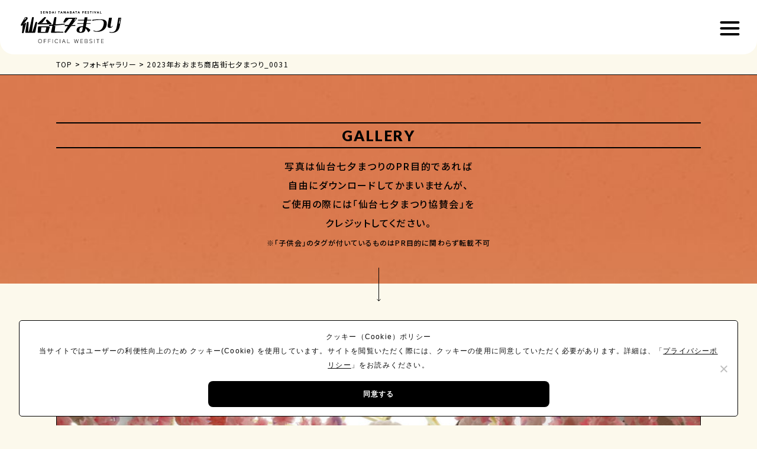

--- FILE ---
content_type: text/html; charset=UTF-8
request_url: https://www.sendaitanabata.com/gallery/432/
body_size: 33333
content:
<!doctype html>
<html lang="ja">
<head>
	<!-- Google Tag Manager -->
	<script>(function(w,d,s,l,i){w[l]=w[l]||[];w[l].push({'gtm.start':
	new Date().getTime(),event:'gtm.js'});var f=d.getElementsByTagName(s)[0],
	j=d.createElement(s),dl=l!='dataLayer'?'&l='+l:'';j.async=true;j.src=
	'https://www.googletagmanager.com/gtm.js?id='+i+dl;f.parentNode.insertBefore(j,f);
	})(window,document,'script','dataLayer','GTM-PVCQTNP');</script>
	<script>(function(w,d,s,l,i){w[l]=w[l]||[];w[l].push({'gtm.start':
	new Date().getTime(),event:'gtm.js'});var f=d.getElementsByTagName(s)[0],
	j=d.createElement(s),dl=l!='dataLayer'?'&l='+l:'';j.async=true;j.src=
	'https://www.googletagmanager.com/gtm.js?id='+i+dl;f.parentNode.insertBefore(j,f);
	})(window,document,'script','dataLayer','GTM-KC57ZZG');</script>
	<!-- End Google Tag Manager -->
	<meta charset="UTF-8">
	<meta name="viewport" content="width=device-width, initial-scale=1">
	<link rel="profile" href="https://gmpg.org/xfn/11">

	<meta name='robots' content='max-image-preview:large' />
	<style>img:is([sizes="auto" i], [sizes^="auto," i]) { contain-intrinsic-size: 3000px 1500px }</style>
	<link rel="alternate" type="application/rss+xml" title="仙台七夕まつり &raquo; フィード" href="https://www.sendaitanabata.com/feed/" />
<link rel="alternate" type="application/rss+xml" title="仙台七夕まつり &raquo; コメントフィード" href="https://www.sendaitanabata.com/comments/feed/" />

<!-- SEO SIMPLE PACK 3.2.1 -->
<title>2023年おおまち商店街七夕まつり_0031 - 仙台七夕まつり</title>
<link rel="canonical" href="https://www.sendaitanabata.com/gallery/432/">
<meta property="og:locale" content="ja_JP">
<meta property="og:type" content="article">
<meta property="og:image" content="https://www.sendaitanabata.com/cms/wp-content/uploads/2024/04/P8060114.jpg">
<meta property="og:title" content="2023年おおまち商店街七夕まつり_0031 - 仙台七夕まつり">
<meta property="og:url" content="https://www.sendaitanabata.com/gallery/432/">
<meta property="og:site_name" content="仙台七夕まつり">
<meta name="twitter:card" content="summary">
<!-- / SEO SIMPLE PACK -->

<script>
window._wpemojiSettings = {"baseUrl":"https:\/\/s.w.org\/images\/core\/emoji\/16.0.1\/72x72\/","ext":".png","svgUrl":"https:\/\/s.w.org\/images\/core\/emoji\/16.0.1\/svg\/","svgExt":".svg","source":{"concatemoji":"https:\/\/www.sendaitanabata.com\/cms\/wp-includes\/js\/wp-emoji-release.min.js?ver=6.8.3"}};
/*! This file is auto-generated */
!function(s,n){var o,i,e;function c(e){try{var t={supportTests:e,timestamp:(new Date).valueOf()};sessionStorage.setItem(o,JSON.stringify(t))}catch(e){}}function p(e,t,n){e.clearRect(0,0,e.canvas.width,e.canvas.height),e.fillText(t,0,0);var t=new Uint32Array(e.getImageData(0,0,e.canvas.width,e.canvas.height).data),a=(e.clearRect(0,0,e.canvas.width,e.canvas.height),e.fillText(n,0,0),new Uint32Array(e.getImageData(0,0,e.canvas.width,e.canvas.height).data));return t.every(function(e,t){return e===a[t]})}function u(e,t){e.clearRect(0,0,e.canvas.width,e.canvas.height),e.fillText(t,0,0);for(var n=e.getImageData(16,16,1,1),a=0;a<n.data.length;a++)if(0!==n.data[a])return!1;return!0}function f(e,t,n,a){switch(t){case"flag":return n(e,"\ud83c\udff3\ufe0f\u200d\u26a7\ufe0f","\ud83c\udff3\ufe0f\u200b\u26a7\ufe0f")?!1:!n(e,"\ud83c\udde8\ud83c\uddf6","\ud83c\udde8\u200b\ud83c\uddf6")&&!n(e,"\ud83c\udff4\udb40\udc67\udb40\udc62\udb40\udc65\udb40\udc6e\udb40\udc67\udb40\udc7f","\ud83c\udff4\u200b\udb40\udc67\u200b\udb40\udc62\u200b\udb40\udc65\u200b\udb40\udc6e\u200b\udb40\udc67\u200b\udb40\udc7f");case"emoji":return!a(e,"\ud83e\udedf")}return!1}function g(e,t,n,a){var r="undefined"!=typeof WorkerGlobalScope&&self instanceof WorkerGlobalScope?new OffscreenCanvas(300,150):s.createElement("canvas"),o=r.getContext("2d",{willReadFrequently:!0}),i=(o.textBaseline="top",o.font="600 32px Arial",{});return e.forEach(function(e){i[e]=t(o,e,n,a)}),i}function t(e){var t=s.createElement("script");t.src=e,t.defer=!0,s.head.appendChild(t)}"undefined"!=typeof Promise&&(o="wpEmojiSettingsSupports",i=["flag","emoji"],n.supports={everything:!0,everythingExceptFlag:!0},e=new Promise(function(e){s.addEventListener("DOMContentLoaded",e,{once:!0})}),new Promise(function(t){var n=function(){try{var e=JSON.parse(sessionStorage.getItem(o));if("object"==typeof e&&"number"==typeof e.timestamp&&(new Date).valueOf()<e.timestamp+604800&&"object"==typeof e.supportTests)return e.supportTests}catch(e){}return null}();if(!n){if("undefined"!=typeof Worker&&"undefined"!=typeof OffscreenCanvas&&"undefined"!=typeof URL&&URL.createObjectURL&&"undefined"!=typeof Blob)try{var e="postMessage("+g.toString()+"("+[JSON.stringify(i),f.toString(),p.toString(),u.toString()].join(",")+"));",a=new Blob([e],{type:"text/javascript"}),r=new Worker(URL.createObjectURL(a),{name:"wpTestEmojiSupports"});return void(r.onmessage=function(e){c(n=e.data),r.terminate(),t(n)})}catch(e){}c(n=g(i,f,p,u))}t(n)}).then(function(e){for(var t in e)n.supports[t]=e[t],n.supports.everything=n.supports.everything&&n.supports[t],"flag"!==t&&(n.supports.everythingExceptFlag=n.supports.everythingExceptFlag&&n.supports[t]);n.supports.everythingExceptFlag=n.supports.everythingExceptFlag&&!n.supports.flag,n.DOMReady=!1,n.readyCallback=function(){n.DOMReady=!0}}).then(function(){return e}).then(function(){var e;n.supports.everything||(n.readyCallback(),(e=n.source||{}).concatemoji?t(e.concatemoji):e.wpemoji&&e.twemoji&&(t(e.twemoji),t(e.wpemoji)))}))}((window,document),window._wpemojiSettings);
</script>
<style id='wp-emoji-styles-inline-css'>

	img.wp-smiley, img.emoji {
		display: inline !important;
		border: none !important;
		box-shadow: none !important;
		height: 1em !important;
		width: 1em !important;
		margin: 0 0.07em !important;
		vertical-align: -0.1em !important;
		background: none !important;
		padding: 0 !important;
	}
</style>
<link rel='stylesheet' id='wp-block-library-css' href='https://www.sendaitanabata.com/cms/wp-includes/css/dist/block-library/style.min.css?ver=6.8.3' media='all' />
<style id='classic-theme-styles-inline-css'>
/*! This file is auto-generated */
.wp-block-button__link{color:#fff;background-color:#32373c;border-radius:9999px;box-shadow:none;text-decoration:none;padding:calc(.667em + 2px) calc(1.333em + 2px);font-size:1.125em}.wp-block-file__button{background:#32373c;color:#fff;text-decoration:none}
</style>
<link rel='stylesheet' id='ultimate_blocks-cgb-style-css-css' href='https://www.sendaitanabata.com/cms/wp-content/uploads/ultimate-blocks/blocks.style.build.css?ver=3.3.7' media='all' />
<style id='global-styles-inline-css'>
:root{--wp--preset--aspect-ratio--square: 1;--wp--preset--aspect-ratio--4-3: 4/3;--wp--preset--aspect-ratio--3-4: 3/4;--wp--preset--aspect-ratio--3-2: 3/2;--wp--preset--aspect-ratio--2-3: 2/3;--wp--preset--aspect-ratio--16-9: 16/9;--wp--preset--aspect-ratio--9-16: 9/16;--wp--preset--color--black: #000000;--wp--preset--color--cyan-bluish-gray: #abb8c3;--wp--preset--color--white: #ffffff;--wp--preset--color--pale-pink: #f78da7;--wp--preset--color--vivid-red: #cf2e2e;--wp--preset--color--luminous-vivid-orange: #ff6900;--wp--preset--color--luminous-vivid-amber: #fcb900;--wp--preset--color--light-green-cyan: #7bdcb5;--wp--preset--color--vivid-green-cyan: #00d084;--wp--preset--color--pale-cyan-blue: #8ed1fc;--wp--preset--color--vivid-cyan-blue: #0693e3;--wp--preset--color--vivid-purple: #9b51e0;--wp--preset--gradient--vivid-cyan-blue-to-vivid-purple: linear-gradient(135deg,rgba(6,147,227,1) 0%,rgb(155,81,224) 100%);--wp--preset--gradient--light-green-cyan-to-vivid-green-cyan: linear-gradient(135deg,rgb(122,220,180) 0%,rgb(0,208,130) 100%);--wp--preset--gradient--luminous-vivid-amber-to-luminous-vivid-orange: linear-gradient(135deg,rgba(252,185,0,1) 0%,rgba(255,105,0,1) 100%);--wp--preset--gradient--luminous-vivid-orange-to-vivid-red: linear-gradient(135deg,rgba(255,105,0,1) 0%,rgb(207,46,46) 100%);--wp--preset--gradient--very-light-gray-to-cyan-bluish-gray: linear-gradient(135deg,rgb(238,238,238) 0%,rgb(169,184,195) 100%);--wp--preset--gradient--cool-to-warm-spectrum: linear-gradient(135deg,rgb(74,234,220) 0%,rgb(151,120,209) 20%,rgb(207,42,186) 40%,rgb(238,44,130) 60%,rgb(251,105,98) 80%,rgb(254,248,76) 100%);--wp--preset--gradient--blush-light-purple: linear-gradient(135deg,rgb(255,206,236) 0%,rgb(152,150,240) 100%);--wp--preset--gradient--blush-bordeaux: linear-gradient(135deg,rgb(254,205,165) 0%,rgb(254,45,45) 50%,rgb(107,0,62) 100%);--wp--preset--gradient--luminous-dusk: linear-gradient(135deg,rgb(255,203,112) 0%,rgb(199,81,192) 50%,rgb(65,88,208) 100%);--wp--preset--gradient--pale-ocean: linear-gradient(135deg,rgb(255,245,203) 0%,rgb(182,227,212) 50%,rgb(51,167,181) 100%);--wp--preset--gradient--electric-grass: linear-gradient(135deg,rgb(202,248,128) 0%,rgb(113,206,126) 100%);--wp--preset--gradient--midnight: linear-gradient(135deg,rgb(2,3,129) 0%,rgb(40,116,252) 100%);--wp--preset--font-size--small: 13px;--wp--preset--font-size--medium: 20px;--wp--preset--font-size--large: 36px;--wp--preset--font-size--x-large: 42px;--wp--preset--spacing--20: 0.44rem;--wp--preset--spacing--30: 0.67rem;--wp--preset--spacing--40: 1rem;--wp--preset--spacing--50: 1.5rem;--wp--preset--spacing--60: 2.25rem;--wp--preset--spacing--70: 3.38rem;--wp--preset--spacing--80: 5.06rem;--wp--preset--shadow--natural: 6px 6px 9px rgba(0, 0, 0, 0.2);--wp--preset--shadow--deep: 12px 12px 50px rgba(0, 0, 0, 0.4);--wp--preset--shadow--sharp: 6px 6px 0px rgba(0, 0, 0, 0.2);--wp--preset--shadow--outlined: 6px 6px 0px -3px rgba(255, 255, 255, 1), 6px 6px rgba(0, 0, 0, 1);--wp--preset--shadow--crisp: 6px 6px 0px rgba(0, 0, 0, 1);}:where(.is-layout-flex){gap: 0.5em;}:where(.is-layout-grid){gap: 0.5em;}body .is-layout-flex{display: flex;}.is-layout-flex{flex-wrap: wrap;align-items: center;}.is-layout-flex > :is(*, div){margin: 0;}body .is-layout-grid{display: grid;}.is-layout-grid > :is(*, div){margin: 0;}:where(.wp-block-columns.is-layout-flex){gap: 2em;}:where(.wp-block-columns.is-layout-grid){gap: 2em;}:where(.wp-block-post-template.is-layout-flex){gap: 1.25em;}:where(.wp-block-post-template.is-layout-grid){gap: 1.25em;}.has-black-color{color: var(--wp--preset--color--black) !important;}.has-cyan-bluish-gray-color{color: var(--wp--preset--color--cyan-bluish-gray) !important;}.has-white-color{color: var(--wp--preset--color--white) !important;}.has-pale-pink-color{color: var(--wp--preset--color--pale-pink) !important;}.has-vivid-red-color{color: var(--wp--preset--color--vivid-red) !important;}.has-luminous-vivid-orange-color{color: var(--wp--preset--color--luminous-vivid-orange) !important;}.has-luminous-vivid-amber-color{color: var(--wp--preset--color--luminous-vivid-amber) !important;}.has-light-green-cyan-color{color: var(--wp--preset--color--light-green-cyan) !important;}.has-vivid-green-cyan-color{color: var(--wp--preset--color--vivid-green-cyan) !important;}.has-pale-cyan-blue-color{color: var(--wp--preset--color--pale-cyan-blue) !important;}.has-vivid-cyan-blue-color{color: var(--wp--preset--color--vivid-cyan-blue) !important;}.has-vivid-purple-color{color: var(--wp--preset--color--vivid-purple) !important;}.has-black-background-color{background-color: var(--wp--preset--color--black) !important;}.has-cyan-bluish-gray-background-color{background-color: var(--wp--preset--color--cyan-bluish-gray) !important;}.has-white-background-color{background-color: var(--wp--preset--color--white) !important;}.has-pale-pink-background-color{background-color: var(--wp--preset--color--pale-pink) !important;}.has-vivid-red-background-color{background-color: var(--wp--preset--color--vivid-red) !important;}.has-luminous-vivid-orange-background-color{background-color: var(--wp--preset--color--luminous-vivid-orange) !important;}.has-luminous-vivid-amber-background-color{background-color: var(--wp--preset--color--luminous-vivid-amber) !important;}.has-light-green-cyan-background-color{background-color: var(--wp--preset--color--light-green-cyan) !important;}.has-vivid-green-cyan-background-color{background-color: var(--wp--preset--color--vivid-green-cyan) !important;}.has-pale-cyan-blue-background-color{background-color: var(--wp--preset--color--pale-cyan-blue) !important;}.has-vivid-cyan-blue-background-color{background-color: var(--wp--preset--color--vivid-cyan-blue) !important;}.has-vivid-purple-background-color{background-color: var(--wp--preset--color--vivid-purple) !important;}.has-black-border-color{border-color: var(--wp--preset--color--black) !important;}.has-cyan-bluish-gray-border-color{border-color: var(--wp--preset--color--cyan-bluish-gray) !important;}.has-white-border-color{border-color: var(--wp--preset--color--white) !important;}.has-pale-pink-border-color{border-color: var(--wp--preset--color--pale-pink) !important;}.has-vivid-red-border-color{border-color: var(--wp--preset--color--vivid-red) !important;}.has-luminous-vivid-orange-border-color{border-color: var(--wp--preset--color--luminous-vivid-orange) !important;}.has-luminous-vivid-amber-border-color{border-color: var(--wp--preset--color--luminous-vivid-amber) !important;}.has-light-green-cyan-border-color{border-color: var(--wp--preset--color--light-green-cyan) !important;}.has-vivid-green-cyan-border-color{border-color: var(--wp--preset--color--vivid-green-cyan) !important;}.has-pale-cyan-blue-border-color{border-color: var(--wp--preset--color--pale-cyan-blue) !important;}.has-vivid-cyan-blue-border-color{border-color: var(--wp--preset--color--vivid-cyan-blue) !important;}.has-vivid-purple-border-color{border-color: var(--wp--preset--color--vivid-purple) !important;}.has-vivid-cyan-blue-to-vivid-purple-gradient-background{background: var(--wp--preset--gradient--vivid-cyan-blue-to-vivid-purple) !important;}.has-light-green-cyan-to-vivid-green-cyan-gradient-background{background: var(--wp--preset--gradient--light-green-cyan-to-vivid-green-cyan) !important;}.has-luminous-vivid-amber-to-luminous-vivid-orange-gradient-background{background: var(--wp--preset--gradient--luminous-vivid-amber-to-luminous-vivid-orange) !important;}.has-luminous-vivid-orange-to-vivid-red-gradient-background{background: var(--wp--preset--gradient--luminous-vivid-orange-to-vivid-red) !important;}.has-very-light-gray-to-cyan-bluish-gray-gradient-background{background: var(--wp--preset--gradient--very-light-gray-to-cyan-bluish-gray) !important;}.has-cool-to-warm-spectrum-gradient-background{background: var(--wp--preset--gradient--cool-to-warm-spectrum) !important;}.has-blush-light-purple-gradient-background{background: var(--wp--preset--gradient--blush-light-purple) !important;}.has-blush-bordeaux-gradient-background{background: var(--wp--preset--gradient--blush-bordeaux) !important;}.has-luminous-dusk-gradient-background{background: var(--wp--preset--gradient--luminous-dusk) !important;}.has-pale-ocean-gradient-background{background: var(--wp--preset--gradient--pale-ocean) !important;}.has-electric-grass-gradient-background{background: var(--wp--preset--gradient--electric-grass) !important;}.has-midnight-gradient-background{background: var(--wp--preset--gradient--midnight) !important;}.has-small-font-size{font-size: var(--wp--preset--font-size--small) !important;}.has-medium-font-size{font-size: var(--wp--preset--font-size--medium) !important;}.has-large-font-size{font-size: var(--wp--preset--font-size--large) !important;}.has-x-large-font-size{font-size: var(--wp--preset--font-size--x-large) !important;}
:where(.wp-block-post-template.is-layout-flex){gap: 1.25em;}:where(.wp-block-post-template.is-layout-grid){gap: 1.25em;}
:where(.wp-block-columns.is-layout-flex){gap: 2em;}:where(.wp-block-columns.is-layout-grid){gap: 2em;}
:root :where(.wp-block-pullquote){font-size: 1.5em;line-height: 1.6;}
</style>
<link rel='stylesheet' id='contact-form-7-css' href='https://www.sendaitanabata.com/cms/wp-content/plugins/contact-form-7/includes/css/styles.css?ver=5.9.4' media='all' />
<link rel='stylesheet' id='jquery-ui-dialog-min-css-css' href='https://www.sendaitanabata.com/cms/wp-includes/css/jquery-ui-dialog.min.css?ver=6.8.3' media='all' />
<link rel='stylesheet' id='contact-form-7-confirm-plus-css' href='https://www.sendaitanabata.com/cms/wp-content/plugins/confirm-plus-contact-form-7/assets/css/styles.css?ver=20240509_083930' media='all' />
<link rel='stylesheet' id='cookie-notice-front-css' href='https://www.sendaitanabata.com/cms/wp-content/plugins/cookie-notice/css/front.min.css?ver=2.4.16' media='all' />
<link rel='stylesheet' id='ub-extension-style-css-css' href='https://www.sendaitanabata.com/cms/wp-content/plugins/ultimate-blocks/src/extensions/style.css?ver=6.8.3' media='all' />
<link rel='stylesheet' id='sendai_tanabata-style-css' href='https://www.sendaitanabata.com/cms/wp-content/themes/sendai_tanabata/style.css?ver=1.0.0' media='all' />
<script src="https://www.sendaitanabata.com/cms/wp-includes/js/jquery/jquery.min.js?ver=3.7.1" id="jquery-core-js"></script>
<script src="https://www.sendaitanabata.com/cms/wp-includes/js/jquery/jquery-migrate.min.js?ver=3.4.1" id="jquery-migrate-js"></script>
<link rel="https://api.w.org/" href="https://www.sendaitanabata.com/wp-json/" /><link rel="alternate" title="JSON" type="application/json" href="https://www.sendaitanabata.com/wp-json/wp/v2/gallery/432" /><link rel="EditURI" type="application/rsd+xml" title="RSD" href="https://www.sendaitanabata.com/cms/xmlrpc.php?rsd" />
<meta name="generator" content="WordPress 6.8.3" />
<link rel='shortlink' href='https://www.sendaitanabata.com/?p=432' />
<link rel="alternate" title="oEmbed (JSON)" type="application/json+oembed" href="https://www.sendaitanabata.com/wp-json/oembed/1.0/embed?url=https%3A%2F%2Fwww.sendaitanabata.com%2Fgallery%2F432%2F" />
<link rel="alternate" title="oEmbed (XML)" type="text/xml+oembed" href="https://www.sendaitanabata.com/wp-json/oembed/1.0/embed?url=https%3A%2F%2Fwww.sendaitanabata.com%2Fgallery%2F432%2F&#038;format=xml" />
<link rel="icon" href="https://www.sendaitanabata.com/cms/wp-content/uploads/2024/03/cropped-favicon-32x32.png" sizes="32x32" />
<link rel="icon" href="https://www.sendaitanabata.com/cms/wp-content/uploads/2024/03/cropped-favicon-192x192.png" sizes="192x192" />
<link rel="apple-touch-icon" href="https://www.sendaitanabata.com/cms/wp-content/uploads/2024/03/cropped-favicon-180x180.png" />
<meta name="msapplication-TileImage" content="https://www.sendaitanabata.com/cms/wp-content/uploads/2024/03/cropped-favicon-270x270.png" />
	<!-- css -->
	<link rel="stylesheet" type="text/css" href="https://cdnjs.cloudflare.com/ajax/libs/remodal/1.0.5/remodal.min.css">
	<link rel="stylesheet" type="text/css" href="https://cdnjs.cloudflare.com/ajax/libs/remodal/1.0.5/remodal-default-theme.min.css">
	<link rel="stylesheet" href="https://cdn.jsdelivr.net/npm/@splidejs/splide@4.1.4/dist/css/splide.min.css">
	<link rel="stylesheet" href="https://www.sendaitanabata.com/cms/wp-content/themes/sendai_tanabata/assets/css/reset.css">
	<link rel="stylesheet" href="https://www.sendaitanabata.com/cms/wp-content/themes/sendai_tanabata/assets/css/style.css">
	
</head>

	<body class="wp-singular gallery-template-default single single-gallery postid-432 wp-theme-sendai_tanabata lower-page cookies-not-set page-gallery page-gallery-detail">
<!-- Google Tag Manager (noscript) -->
<noscript><iframe src="https://www.googletagmanager.com/ns.html?id=GTM-PVCQTNP"
height="0" width="0" style="display:none;visibility:hidden"></iframe></noscript>
<noscript><iframe src="https://www.googletagmanager.com/ns.html?id=GTM-KC57ZZG"
height="0" width="0" style="display:none;visibility:hidden"></iframe></noscript>
<!-- End Google Tag Manager (noscript) -->
	<!-- body content start -->
	<div class="all_wrap">
					<header class="header header-lower js-header" id="site-header">
					<div class="header_inner">
				<h1><a href="https://www.sendaitanabata.com/"><img src="https://www.sendaitanabata.com/cms/wp-content/themes/sendai_tanabata/assets/images/cmn/site_logo.svg" alt="ロゴ:仙台七夕まつり OFFICIAL WEBSITE"></a></h1>
				<button id="js-hamburger" type="button" class="hamburger" aria-controls="navigation" aria-expanded="false">
					<span class="hamburger__line"></span>
				</button>
				<nav id="nav">
					<div class="nav_inner">
						<div class="toggle_lang">
							<span><div class="gtranslate_wrapper" id="gt-wrapper-35814800"></div></span>
						</div>
						<ul class="nav-list">
							<li class="nav-list__item nav-style02 about"><a href="https://www.sendaitanabata.com/about/">ABOUT TANABATA<span>仙台七夕まつりについて</span></a></li>
							<li class="nav-list__item nav-style02 special"><a href="https://www.sendaitanabata.com/special/">SPECIAL<span>特集一覧</span></a></li>
							<li class="nav-list__item nav-style02 event"><a href="https://www.sendaitanabata.com/event/">EVENT<span>イベント情報一覧</span></a></li>
							<li class="nav-list__item nav-style02 gallery"><a href="https://www.sendaitanabata.com/gallery/">PHOTO GALLERY<span>フォトギャラリー一覧</span></a></li>
							<li class="nav-list__item nav-style03"><a href="https://www.sendaitanabata.com/news/">NEWS<span>お知らせ一覧</span></a></li>
							<li class="nav-list__item nav-style03"><a href="https://www.sendaitanabata.com/access/">ACCESS<span>交通・アクセス</span></a></li>
							<li class="nav-list__item nav-style03"><a href="https://www.sendaitanabata.com/guide/">GUIDE BOOK<span>ガイドブック</span></a></li>
							<li class="nav-list__item nav-style03"><a href="https://www.sendaitanabata.com/sponsorship/">SPONSORSHIP<span>協賛について</span></a></li>
							<li class="nav-list__item nav-style03"><a href="https://www.sendaitanabata.com/for_business/">INQUIRY FORM<span>企業様向けお問い合わせフォーム</span></a></li>
						</ul>
						<div class="nav_footer">
							<ul>
								<li><a href="https://www.sendaitanabata.com/copyright/">著作権・免責事項</a></li>
								<li><a href="https://www.sendaitanabata.com/policy/">プライバシーポリシー</a></li>
								<li><a href="https://www.sendaitanabata.com/sitemap/">サイトマップ</a></li>
							</ul>
						</div>
					</div>
				</nav>
			</div>
		</header>

<div class="container">
	<div class="breadcrumbs" typeof="BreadcrumbList" vocab="https://schema.org/">
		<!-- Breadcrumb NavXT 7.3.0 -->
<span property="itemListElement" typeof="ListItem"><a property="item" typeof="WebPage" title="仙台七夕まつりへ移動する" href="https://www.sendaitanabata.com" class="home" ><span property="name">TOP</span></a><meta property="position" content="1"></span> &gt; <span property="itemListElement" typeof="ListItem"><a property="item" typeof="WebPage" title="フォトギャラリーへ移動する" href="https://www.sendaitanabata.com/gallery/" class="archive post-gallery-archive" ><span property="name">フォトギャラリー</span></a><meta property="position" content="2"></span> &gt; <span property="itemListElement" typeof="ListItem"><a property="item" typeof="WebPage" title="2023年おおまち商店街七夕まつり_0031へ移動する" href="https://www.sendaitanabata.com/gallery/432/" class="post post-gallery current-item" aria-current="page"><span property="name">2023年おおまち商店街七夕まつり_0031</span></a><meta property="position" content="3"></span>	</div>
</div>

<section class="page_ttl text-center">
		<div class="container">
			<h2 class="font-lato">GALLERY</h2>
			<p class="page_lead">写真は仙台七夕まつりのPR目的であれば<br class="sp_content">自由にダウンロードしてかまいませんが、<br class="sp_content">ご使用の際には「仙台七夕まつり協賛会」を<br class="sp_content">クレジットしてください。<br><span>※「子供会」のタグが付いているものはPR目的に関わらず転載不可</span></p>
		</div>
</section>



<section class="gallery_detail">
	<div class="container">
		<div class="gallery_wrap">
			<div class="gallery_items">
				<div class="gallery_images">
					
<figure class="wp-block-image size-large"><img fetchpriority="high" decoding="async" width="1024" height="768" src="https://plumwombat53.sakura.ne.jp/cms/wp-content/uploads/2024/04/P8060114-1024x768.jpg" alt="2023年おおまち商店街七夕まつり_0031" class="wp-image-380" srcset="https://www.sendaitanabata.com/cms/wp-content/uploads/2024/04/P8060114-1024x768.jpg 1024w, https://www.sendaitanabata.com/cms/wp-content/uploads/2024/04/P8060114-300x225.jpg 300w, https://www.sendaitanabata.com/cms/wp-content/uploads/2024/04/P8060114-768x576.jpg 768w, https://www.sendaitanabata.com/cms/wp-content/uploads/2024/04/P8060114-1536x1152.jpg 1536w, https://www.sendaitanabata.com/cms/wp-content/uploads/2024/04/P8060114.jpg 1920w" sizes="(max-width: 1024px) 100vw, 1024px" /></figure>
				</div>
				<div class="gallery_info">
					<div class="gallery_date">2023.08.06</div>
					<div class="gallery_cat">
						<div class="category_list d-flex">
														<div class="tag_label"><a href="https://www.sendaitanabata.com/2023/?post_type=gallery">2023年</a></div>
													</div>
					</div>
				</div>
			</div>
		</div>
		
		<div class="text-center">
			<a href="../" class="btn font-en">BACK TO GALLERY</a>
		</div>
	</div>
</section><!-- .entry-detail -->

<section class="filter_area filter_bottom">
	<div class="container">
		<div class="archive_wrap">
			<p class="text-center font-en">ARCHIVE</p>
			<div class="archive_list d-flex">
					<div class="tag_label"><a href='https://www.sendaitanabata.com/gallery/date/2024/'>2024</a></div>
	<div class="tag_label"><a href='https://www.sendaitanabata.com/gallery/date/2023/'>2023</a></div>
	<div class="tag_label"><a href='https://www.sendaitanabata.com/gallery/date/2019/'>2019</a></div>
			</div>
		</div>
		<div class="category_wrap">
			<p class="text-center font-en">CATEGORY</p>
			<div class="category_list d-flex">
				<div class="tag_label"><a href="https://www.sendaitanabata.com/cat-gallery/%e3%81%84%e3%82%8d%e3%81%af%e6%a8%aa%e4%b8%81/">いろは横丁</a></div><div class="tag_label"><a href="https://www.sendaitanabata.com/cat-gallery/cat-gallery03/">おおまち商店街</a></div><div class="tag_label"><a href="https://www.sendaitanabata.com/cat-gallery/cat-gallery02/">クリスロード商店街</a></div><div class="tag_label"><a href="https://www.sendaitanabata.com/cat-gallery/cat-gallery04/">サンモール一番町商店街</a></div><div class="tag_label"><a href="https://www.sendaitanabata.com/cat-gallery/cat-gallery01/">ハピナ名掛丁商店街</a></div><div class="tag_label"><a href="https://www.sendaitanabata.com/cat-gallery/cat-gallery05/">ぶらんど～む一番町商店街</a></div><div class="tag_label"><a href="https://www.sendaitanabata.com/cat-gallery/cat-gallery06/">一番町四丁目商店街</a></div>			</div>
		</div>
	</div>
</section><!-- .filter_area -->


<footer class="footer">
			<div class="footer_inner container">
				<div class="footer_content text-center">
					<h5><span>仙台七夕まつり協賛会<small>（事務局：仙台商工会議所）</small></span></h5>
					<p>〒980-0014 宮城県仙台市青葉区本町2-16-12<br>
						Tel. 022-265-8185</p>
				</div>
			</div>
			<div class="copy">
				<div class="container text-center">
					<p>© SENDAI CHAMBER OF COMMERCE AND INDUSTRY.</p>
				</div>
			</div>
		</footer>
	</div> <!-- all wrap -->
	<!-- body content end -->
	<script src="https://code.jquery.com/jquery-3.7.1.min.js" integrity="sha256-/JqT3SQfawRcv/BIHPThkBvs0OEvtFFmqPF/lYI/Cxo=" crossorigin="anonymous"></script>
	<script src="https://cdn.jsdelivr.net/npm/js-cookie@3.0.1/dist/js.cookie.min.js"></script>
	<script src="https://cdn.jsdelivr.net/npm/@splidejs/splide@4.1.4/dist/js/splide.min.js"></script>
	<script type="text/javascript" src="https://cdnjs.cloudflare.com/ajax/libs/jquery/1.11.3/jquery.min.js"></script>
	<script type="text/javascript" src="https://cdnjs.cloudflare.com/ajax/libs/remodal/1.0.5/remodal.min.js"></script>
		<script src="https://www.sendaitanabata.com/cms/wp-content/themes/sendai_tanabata/assets/js/js.js"></script>
	
	
	
<script type="speculationrules">
{"prefetch":[{"source":"document","where":{"and":[{"href_matches":"\/*"},{"not":{"href_matches":["\/cms\/wp-*.php","\/cms\/wp-admin\/*","\/cms\/wp-content\/uploads\/*","\/cms\/wp-content\/*","\/cms\/wp-content\/plugins\/*","\/cms\/wp-content\/themes\/sendai_tanabata\/*","\/*\\?(.+)"]}},{"not":{"selector_matches":"a[rel~=\"nofollow\"]"}},{"not":{"selector_matches":".no-prefetch, .no-prefetch a"}}]},"eagerness":"conservative"}]}
</script>
<script src="https://www.sendaitanabata.com/cms/wp-content/plugins/contact-form-7/includes/swv/js/index.js?ver=5.9.4" id="swv-js"></script>
<script id="contact-form-7-js-extra">
var wpcf7 = {"api":{"root":"https:\/\/www.sendaitanabata.com\/wp-json\/","namespace":"contact-form-7\/v1"}};
</script>
<script src="https://www.sendaitanabata.com/cms/wp-content/plugins/contact-form-7/includes/js/index.js?ver=5.9.4" id="contact-form-7-js"></script>
<script id="contact-form-7-confirm-plus-js-extra">
var data_arr = {"cfm_title_suffix":"\u78ba\u8a8d","cfm_btn":"\u78ba\u8a8d","cfm_btn_edit":"\u4fee\u6b63","cfm_btn_mail_send":"\u3053\u306e\u5185\u5bb9\u3067\u9001\u4fe1","checked_msg":"\u30c1\u30a7\u30c3\u30af\u3042\u308a"};
</script>
<script src="https://www.sendaitanabata.com/cms/wp-content/plugins/confirm-plus-contact-form-7/assets/js/scripts.js?ver=20240509_083930" id="contact-form-7-confirm-plus-js"></script>
<script src="https://www.sendaitanabata.com/cms/wp-includes/js/jquery/ui/core.min.js?ver=1.13.3" id="jquery-ui-core-js"></script>
<script src="https://www.sendaitanabata.com/cms/wp-includes/js/jquery/ui/mouse.min.js?ver=1.13.3" id="jquery-ui-mouse-js"></script>
<script src="https://www.sendaitanabata.com/cms/wp-includes/js/jquery/ui/resizable.min.js?ver=1.13.3" id="jquery-ui-resizable-js"></script>
<script src="https://www.sendaitanabata.com/cms/wp-includes/js/jquery/ui/draggable.min.js?ver=1.13.3" id="jquery-ui-draggable-js"></script>
<script src="https://www.sendaitanabata.com/cms/wp-includes/js/jquery/ui/controlgroup.min.js?ver=1.13.3" id="jquery-ui-controlgroup-js"></script>
<script src="https://www.sendaitanabata.com/cms/wp-includes/js/jquery/ui/checkboxradio.min.js?ver=1.13.3" id="jquery-ui-checkboxradio-js"></script>
<script src="https://www.sendaitanabata.com/cms/wp-includes/js/jquery/ui/button.min.js?ver=1.13.3" id="jquery-ui-button-js"></script>
<script src="https://www.sendaitanabata.com/cms/wp-includes/js/jquery/ui/dialog.min.js?ver=1.13.3" id="jquery-ui-dialog-js"></script>
<script id="cookie-notice-front-js-before">
var cnArgs = {"ajaxUrl":"https:\/\/www.sendaitanabata.com\/cms\/wp-admin\/admin-ajax.php","nonce":"14c331c96f","hideEffect":"fade","position":"bottom","onScroll":false,"onScrollOffset":100,"onClick":false,"cookieName":"cookie_notice_accepted","cookieTime":2592000,"cookieTimeRejected":2592000,"globalCookie":false,"redirection":false,"cache":false,"revokeCookies":false,"revokeCookiesOpt":"automatic"};
</script>
<script src="https://www.sendaitanabata.com/cms/wp-content/plugins/cookie-notice/js/front.min.js?ver=2.4.16" id="cookie-notice-front-js"></script>
<script src="https://www.sendaitanabata.com/cms/wp-content/themes/sendai_tanabata/js/navigation.js?ver=1.0.0" id="sendai_tanabata-navigation-js"></script>
<script id="gt_widget_script_35814800-js-before">
window.gtranslateSettings = /* document.write */ window.gtranslateSettings || {};window.gtranslateSettings['35814800'] = {"default_language":"ja","languages":["zh-CN","zh-TW","en","ja","ko"],"url_structure":"none","wrapper_selector":"#gt-wrapper-35814800","select_language_label":"Select Language","horizontal_position":"inline","flags_location":"\/cms\/wp-content\/plugins\/gtranslate\/flags\/"};
</script><script src="https://www.sendaitanabata.com/cms/wp-content/plugins/gtranslate/js/dropdown.js?ver=6.8.3" data-no-optimize="1" data-no-minify="1" data-gt-orig-url="/gallery/432/" data-gt-orig-domain="www.sendaitanabata.com" data-gt-widget-id="35814800" defer></script>
		<!-- Cookie Notice plugin v2.4.16 by Hu-manity.co https://hu-manity.co/ -->
		<div id="cookie-notice" role="dialog" class="cookie-notice-hidden cookie-revoke-hidden cn-position-bottom" aria-label="Cookie Notice" style="background-color: rgba(255,255,255,1);"><div class="cookie-notice-container" style="color: #0a0a0a"><span id="cn-notice-text" class="cn-text-container">クッキー（Cookie）ポリシー<br>
当サイトではユーザーの利便性向上のため クッキー(Cookie) を使用しています。サイトを閲覧いただく際には、クッキーの使用に同意していただく必要があります。詳細は、「<a href="https://plumwombat53.sakura.ne.jp/policy/"><u>プライバシーポリシー</u></a>」をお読みください。</span><span id="cn-notice-buttons" class="cn-buttons-container"><a href="#" id="cn-accept-cookie" data-cookie-set="accept" class="cn-set-cookie cn-button cn-button-custom btn_area button agree" aria-label="同意する">同意する</a></span><span id="cn-close-notice" data-cookie-set="accept" class="cn-close-icon" title="同意しない"></span></div>
			
		</div>
		<!-- / Cookie Notice plugin -->
</body>
</html>


--- FILE ---
content_type: text/css
request_url: https://www.sendaitanabata.com/cms/wp-content/themes/sendai_tanabata/assets/css/reset.css
body_size: 6372
content:
/*! destyle.css v3.0.0 | MIT License | https://github.com/nicolas-cusan/destyle.css */

/* Reset box-model and set borders */
/* ============================================ */

@font-face{
font-display: swap;
font-weight: 400;
font-style: normal;
font-family: 'Noto Sans JP';
src: url('../font/NotoSansJP-Regular.otf') format('otf');
}
@font-face{
font-display: swap;
font-weight: 500;
font-style: normal;
font-family: 'Noto Sans JP';
src: url('../font/NotoSansJP-Medium.otf') format('otf');
}
@font-face{
font-display: swap;
font-weight: 700;
font-style: normal;
font-family: 'Noto Sans JP';
src: url('../font/NotoSansJP-Bold.otf') format('otf');
}


*,
::before,
::after {
box-sizing: border-box;
border-style: solid;
border-width: 0;
}

/* Document */
/* ============================================ */

/**
* 1. Correct the line height in all browsers.
* 2. Prevent adjustments of font size after orientation changes in iOS.
* 3. Remove gray overlay on links for iOS.
*/

html {
line-height: 1.15; /* 1 */
-webkit-text-size-adjust: 100%; /* 2 */
-webkit-tap-highlight-color: transparent; /* 3*/
}

/* Sections */
/* ============================================ */

/**
* Remove the margin in all browsers.
*/

body {
margin: 0;
}

/**
* Render the `main` element consistently in IE.
*/

main {
display: block;
}

/* Vertical rhythm */
/* ============================================ */

p,
table,
blockquote,
address,
pre,
iframe,
form,
figure,
dl {
margin: 0;
}

/* Headings */
/* ============================================ */

h1,
h2,
h3,
h4,
h5,
h6 {
font-size: inherit;
font-weight: inherit;
margin: 0;
}

/* Lists (enumeration) */
/* ============================================ */

ul,
ol {
margin: 0;
padding: 0;
list-style: none;
}

/* Lists (definition) */
/* ============================================ */

dt {
font-weight: bold;
}

dd {
margin-left: 0;
}

/* Grouping content */
/* ============================================ */

/**
* 1. Add the correct box sizing in Firefox.
* 2. Show the overflow in Edge and IE.
*/

hr {
box-sizing: content-box; /* 1 */
height: 0; /* 1 */
overflow: visible; /* 2 */
border-top-width: 1px;
margin: 0;
clear: both;
color: inherit;
}

/**
* 1. Correct the inheritance and scaling of font size in all browsers.
* 2. Correct the odd `em` font sizing in all browsers.
*/

pre {
font-family: monospace, monospace; /* 1 */
font-size: inherit; /* 2 */
}

address {
font-style: inherit;
}

/* Text-level semantics */
/* ============================================ */

/**
* Remove the gray background on active links in IE 10.
*/

a {
background-color: transparent;
text-decoration: none;
color: inherit;
}

/**
* 1. Remove the bottom border in Chrome 57-
* 2. Add the correct text decoration in Chrome, Edge, IE, Opera, and Safari.
*/

abbr[title] {
text-decoration: underline dotted; /* 2 */
}

/**
* Add the correct font weight in Chrome, Edge, and Safari.
*/

b,
strong {
font-weight: bolder;
}

/**
* 1. Correct the inheritance and scaling of font size in all browsers.
* 2. Correct the odd `em` font sizing in all browsers.
*/

code,
kbd,
samp {
font-family: monospace, monospace; /* 1 */
font-size: inherit; /* 2 */
}

/**
* Add the correct font size in all browsers.
*/

small {
font-size: 80%;
}

/**
* Prevent `sub` and `sup` elements from affecting the line height in
* all browsers.
*/

sub,
sup {
font-size: 75%;
line-height: 0;
position: relative;
vertical-align: baseline;
}

sub {
bottom: -0.25em;
}

sup {
top: -0.5em;
}

/* Replaced content */
/* ============================================ */

/**
* Prevent vertical alignment issues.
*/

svg,
img,
embed,
object,
iframe {
vertical-align: bottom;
}

img {
width: auto;
height: auto;
}


/* Forms */
/* ============================================ */

/**
* Reset form fields to make them styleable.
* 1. Make form elements stylable across systems iOS especially.
* 2. Inherit text-transform from parent.
*/

button,
input,
optgroup,
select,
textarea {
-webkit-appearance: none; /* 1 */
appearance: none;
vertical-align: middle;
color: inherit;
font: inherit;
background: transparent;
padding: 0;
margin: 0;
border-radius: 0;
text-align: inherit;
text-transform: inherit; /* 2 */
}

/**
* Reset radio and checkbox appearance to preserve their look in iOS.
*/

[type="checkbox"] {
-webkit-appearance: checkbox;
appearance: checkbox;
}

[type="radio"] {
-webkit-appearance: radio;
appearance: radio;
}

/**
* Correct cursors for clickable elements.
*/

button,
[type="button"],
[type="reset"],
[type="submit"] {
cursor: pointer;
}

button:disabled,
[type="button"]:disabled,
[type="reset"]:disabled,
[type="submit"]:disabled {
cursor: default;
}

/**
* Improve outlines for Firefox and unify style with input elements & buttons.
*/

:-moz-focusring {
outline: auto;
}

select:disabled {
opacity: inherit;
}

/**
* Remove padding
*/

option {
padding: 0;
}

/**
* Reset to invisible
*/

fieldset {
margin: 0;
padding: 0;
min-width: 0;
}

legend {
padding: 0;
}

/**
* Add the correct vertical alignment in Chrome, Firefox, and Opera.
*/

progress {
vertical-align: baseline;
}

/**
* Remove the default vertical scrollbar in IE 10+.
*/

textarea {
overflow: auto;
}

/**
* Correct the cursor style of increment and decrement buttons in Chrome.
*/

[type="number"]::-webkit-inner-spin-button,
[type="number"]::-webkit-outer-spin-button {
height: auto;
}

/**
* 1. Correct the outline style in Safari.
*/

[type="search"] {
outline-offset: -2px; /* 1 */
}

/**
* Remove the inner padding in Chrome and Safari on macOS.
*/

[type="search"]::-webkit-search-decoration {
-webkit-appearance: none;
}

/**
* 1. Correct the inability to style clickable types in iOS and Safari.
* 2. Fix font inheritance.
*/

::-webkit-file-upload-button {
-webkit-appearance: button; /* 1 */
font: inherit; /* 2 */
}

/**
* Clickable labels
*/

label[for] {
cursor: pointer;
}

/* Interactive */
/* ============================================ */

/*
* Add the correct display in Edge, IE 10+, and Firefox.
*/

details {
display: block;
}

/*
* Add the correct display in all browsers.
*/

summary {
display: list-item;
}

/*
* Remove outline for editable content.
*/

[contenteditable]:focus {
outline: auto;
}

/* Tables */
/* ============================================ */

/**
1. Correct table border color inheritance in all Chrome and Safari.
*/

table {
border-color: inherit; /* 1 */
}

caption {
text-align: left;
}

td,
th {
vertical-align: top;
padding: 0;
}

th {
text-align: left;
font-weight: bold;
}


--- FILE ---
content_type: text/css
request_url: https://www.sendaitanabata.com/cms/wp-content/themes/sendai_tanabata/assets/css/style.css
body_size: 51343
content:
@charset "utf-8";

/* ----------------
common
------------------*/
@import url("https://fonts.googleapis.com/css2?family=Manrope:wght@500;700;800&family=Noto+Sans+JP:wght@400;500;600;700&display=swap");
@import url("https://fonts.googleapis.com/css2?family=Lato:wght@900&display=swap");

*,
*:before,
*:after {
  -webkit-box-sizing: border-box;
  box-sizing: border-box;
}

* {
  letter-spacing: 0.1em;
  line-height: 2em;
  font-size: 12px;
}

html,
body {
  font-family: "Noto Sans JP", "Hiragino Kaku Gothic Pro", "ヒラギノ角ゴ Pro-W3",
    "メイリオ", Meiryo, sans-serif;
  font-weight: 500;
  font-size: 10px;
  color: #000;
  font-feature-settings: "palt" 1;
  -webkit-font-feature-settings: "palt";
  -webkit-font-smoothing: antialiased;
  background-color: #fcf9ec;
}

font {
  font-size: inherit;
}

.font-en {
  font-family: "Manrope", sans-serif;
}

.font-lato {
  font-family: "Lato", sans-serif;
}

.all_wrap {
  width: 100%;
  overflow-x: hidden;
  padding-top: 72px;
}

img {
  max-width: 100%;
  -webkit-backface-visibility: hidden;
}

.indent {
  text-indent: -1em;
  padding-left: 1em;
}

.lead {
  font-size: 1.4rem;
}

.text-center {
  text-align: center;
}

.container {
  max-width: 1140px;
  margin: 0 auto;
  position: relative;
  padding: 0 25px;
}

.container02 {
  max-width: 770px;
  margin: 0 auto;
  position: relative;
}

.content__slider {
  position: relative;
}

.btn {
  position: relative;
  display: inline-block;
  text-align: left;
  border-radius: 50em;
  background: #fff;
  border: 1px solid #000;
  letter-spacing: 0.1em;
  padding: 0.8rem 5.5rem 0.8rem 2rem;
  transition: all 0.5s;
}

.btn::after {
  content: "";
  display: block;
  background: url(../images/cmn/arrow_right.svg) no-repeat;
  position: absolute;
  top: 50%;
  right: 20px;
  transform: translateY(-50%);
  width: 15px;
  height: 7px;
}

.btn.btn_ex::after {
  content: "";
  display: block;
  background: url(../images/cmn/arrow_ex.svg) no-repeat;
  position: absolute;
  top: 50%;
  right: 20px;
  transform: translateY(-50%);
  width: 18px;
  height: 18px;
}

.link_ex::after {
  content: "";
  display: inline-block;
  background: url(../images/cmn/arrow_ex.svg) no-repeat;
  background-size: contain;
  width: 13px;
  height: 13px;
}

.btn.btn_pdf::after {
  content: "";
  display: block;
  background: url(../images/cmn/btn_pdf.svg) no-repeat;
  position: absolute;
  top: 50%;
  right: 20px;
  transform: translateY(-50%);
  width: 15px;
  height: 18px;
}

.btn.font-en {
  font-weight: 700;
  font-size: 1.3rem;
  padding: 0.4rem 5.5rem 0.4rem 2rem;
}

.btn:hover,
.tag_label a:hover {
  box-shadow: 0px 4px 10px rgba(0, 0, 0, 0.2);
}

.btn.btn-vm {
  align-self: end;
  background: none;
  border: none;
  font-size: 1.1rem;
  font-weight: 700;
  color: #fcf9ec;
  padding: 0 1.5rem 2px 0;
  line-height: normal;
}

.btn.btn-vm::after {
  content: "";
  display: block;
  background: url(../images/cmn/arrow_vm.svg) no-repeat;
  position: absolute;
  top: 50%;
  right: 0;
  transform: translateY(-50%);
  width: 6px;
  height: 10px;
}

.btn.disabled {
  pointer-events: none;
  cursor: default;
  filter: grayscale(1);
}

.d-flex {
  display: flex;
  align-items: start;
  justify-content: start;
  flex-wrap: wrap;
}

.d-flex > * {
  flex-shrink: 1;
}

.d-block {
  display: block;
}

.bold {
  font-weight: 700;
}

small {
  font-size: 80% !important;
}

small > * {
  font-size: inherit !important;
}

.sp_none {
  display: none;
}

a img {
  transition: all 0.5s;
}

a:hover img {
  opacity: 0.8;
}

/* ----------------
accordion
------------------*/

.accordion {
  margin-top: 20px;
}

.accordion .details-summary {
  position: relative;
  list-style: none;
  border-bottom: 1px solid #000;
}

.accordion .details-summary h3 {
  margin-bottom: 0;
}

.accordion .details-summary:hover {
  cursor: pointer;
  opacity: 0.8;
}

.accordion .details-summary .accordion-btn {
  position: absolute;
  top: 50%;
  right: 20px;
  width: 20px;
  height: 20px;
  transform: translateY(-50%);
  transform-origin: center center;
  transition-duration: 0.35s;
}

.accordion .details-summary .accordion-btn:before,
.accordion .details-summary .accordion-btn:after {
  content: "";
  background-color: #000;
  width: 20px;
  height: 2px;
  position: absolute;
  top: calc(50% - 1px);
  left: 0;
  transform-origin: center center;
}

.accordion .details-summary .accordion-btn:before {
  width: 2px;
  height: 20px;
  top: 0;
  left: calc(50% - 1px);
}

.accordion .details-summary.is-active .accordion-btn {
  transform: translateY(-50%) rotate(180deg);
}

.accordion .details-summary.is-active .accordion-btn:before {
  content: none;
}

.details-content.js-details-content {
  margin-top: 1em;
}

.accordion .details-summary::-webkit-details-marker {
  display: none;
}

/* ----------------
header
------------------*/

.header {
  position: fixed;
  top: 0;
  right: 0;
  padding: 0;
  width: 100%;
  border-radius: 0 0 2.3rem 2.3rem;
  z-index: 10;
  transition: all 0.3s;
}

.header.-active {
  z-index: 50;
}

.header {
  background: #fff;
}

.header_inner {
  width: 100%;
  margin: 0 auto;
  display: flex;
  justify-content: space-between;
  align-items: center;
}

.header h1 {
  transition: all 0.3s;
  margin-left: 25px;
}

.header.transform h1,
.header.header-lower h1 {
  display: inline-block;
  margin-top: 15px;
  opacity: 1;
  visibility: visible;
}

.hamburger {
  display: block;
  position: relative;
  height: 72px;
  width: 72px;
  z-index: 999;
  border: none;
  background-color: transparent;
}

.hamburger.-active .hamburger__line {
  background-color: transparent !important;
}

.hamburger.-active .hamburger__line::before {
  top: 0;
  transform: rotate(35deg);
}

.hamburger.-active .hamburger__line::after {
  top: 0;
  transform: rotate(-35deg);
}

.hamburger__line {
  display: block;
  height: 4px;
  position: absolute;
  top: 50%;
  left: 50%;
  transform: translateX(-50%);
  width: 33px;
  background-color: #000;
  border-radius: 50em;
  transition: 0.4s;
}

.hamburger__line:before,
.hamburger__line:after {
  content: "";
  display: block;
  height: 100%;
  position: absolute;
  width: 100%;
  background-color: #000;
  border-radius: 50em;
  transition: inherit;
}

.hamburger__line:before {
  top: -10px;
}

.hamburger__line:after {
  top: 10px;
}

.header.header-lower .hamburger__line,
.header.header-lower .hamburger__line:before,
.header.header-lower .hamburger__line:after,
.header.transform .hamburger__line,
.header.transform .hamburger__line:before,
.header.transform .hamburger__line:after,
.hamburger.-active .hamburger__line:before,
.hamburger.-active .hamburger__line:after {
  background-color: #000;
}

.menu {
  position: fixed;
  top: 0;
  right: 30px;
  display: block;
  width: 54px;
  height: 64px;
  z-index: 120;
  -webkit-transition: all 0.5s;
  transition: all 0.5s;
  cursor: pointer;
}

#nav {
  background: #fff;
  position: fixed;
  top: -100vh;
  right: 0;
  padding: 20px 20px 80px 20px;
  z-index: 110;
  width: 100%;
  height: 100vh;
  overflow: auto;
  opacity: 0;
  transition: all 0.3s ease-in-out;
  scrollbar-width: none;
}

#nav::-webkit-scrollbar {
  display: none;
}

#nav.-active {
  right: 0;
  top: 0;
  opacity: 1;
  -moz-transform: translateX(0);
  -webkit-transform: translateX(0);
  transform: translateX(0);
  visibility: visible;
}

.nav_inner {
  max-width: 100%;
  margin: 5rem auto 0;
  display: flex;
  flex-direction: column;
  justify-content: space-between;
  gap: 6rem;
}

.nav_inner .toggle_lang {
  position: absolute;
  top: 0;
  left: 0;
}

.nav_inner .toggle_lang span {
  color: #000;
}

.nav_inner .toggle_lang select {
  border-color: #000;
}

.nav-list__item {
  display: block;
  display: flex;
  align-items: center;
  gap: 0.2rem;
}

.nav-list__item a {
  display: flex;
  align-items: center;
  justify-content: start;
  font-weight: 700;
  letter-spacing: normal;
  line-height: 1em;
}

.nav-list__item a span {
  color: #919191;
  font-size: 1.1rem;
  display: inline-block;
  padding-left: 1rem;
}

.nav-list__item.nav-style01 a {
  font-size: 2.1rem;
  align-items: start;
  flex-direction: column;
}

.nav-list__item.nav-style01 a span {
  padding-left: 0;
}

.nav-list__item.nav-style02 a {
  font-size: 1.8rem;
}

.nav-list__item.nav-style03 a {
  font-size: 1.5rem;
}

.nav-list__item.nav-style01,
.nav-list__item.nav-style02 {
  padding: 2rem 0;
  border-bottom: 1px solid #919191;
}

.nav-list__item.nav-style01 {
  border-bottom: 2px solid #919191;
}

.nav-list__item.nav-style02::before {
  content: "●";
  display: inline-block;
}

.nav-list__item.nav-style02.about::before {
  color: #b5f071;
}

.nav-list__item.nav-style02.special::before {
  color: #f0d071;
}

.nav-list__item.nav-style02.event::before {
  color: #b2defd;
}

.nav-list__item.nav-style02.gallery::before {
  color: #e37d43;
}

.nav-list__item.nav-style03 {
  padding-top: 2.5rem;
}

.nav_footer {
  border-top: 1px solid #919191;
  padding-top: 2rem;
}

.nav_footer ul {
  display: flex;
  align-items: start;
  justify-content: space-between;
}

/* ----------------
top
------------------*/

.mv_inner {
  position: relative;
}

.main_bg {
  width: 100%;
  aspect-ratio: 2 / 2.35;
  overflow: hidden;
}
.main_bg iframe {
  width: 100%;
  height: 100%;
}

.toggle_lang {
  position: relative;
  display: inline-block;
  margin: 25px 0 0 25px;
}

.toggle_lang span {
  display: inline-block;
  color: #fff;
  font-weight: 700;
}

.toggle_lang span::after {
  content: "▼";
  position: absolute;
  display: inline-block;
  padding-left: 0;
  top: 50%;
  right: 5px;
  transform: translateY(-50%);
  z-index: -1;
}

.toggle_lang .gt_selector {
  padding-left: 10px;
  width: 15.5em;
}

.mv_inner .toggle_lang {
  z-index: 10;
}

.toggle_lang select {
  border-color: #fff;
}

.toggle_lang select option {
  color: #000;
}

.mv_information {
  width: 100%;
}

.important_news {
  background: rgba(227, 125, 67, 0.78);
  border-top: 1px solid #000;
  display: flex;
  align-items: start;
  justify-content: start;
  gap: 0.3rem;
  padding: 0.5rem 1rem 0.5rem 1rem;
}

.important_news p {
  font-size: 1.1rem;
  font-weight: 600;
}

.period {
  background: rgba(252, 249, 236, 0.78);
  border-top: 1px solid #000;
  border-bottom: 1px solid #000;
  padding: 2rem 1em 1.5rem;
}

.period img {
  width: min(100%, 600px);
}

/* ----------------
TOP lead
------------------*/

.top_lead {
  background: #fff;
  padding: 20% 0 17%;
}

.top_lead .lead {
  font-size: 1.5rem;
  margin-top: 0.8em;
}

.top_lead .lead:first-of-type {
  margin-top: 0;
  font-size: 2.6rem;
}

/* ----------------
TOP SPECIAL
------------------*/
.top_special {
  background: url(../images/cmn/bg_special.jpg) no-repeat;
  background-size: 100%;
  position: relative;
  padding: 7.5rem 0 5.5rem;
}

.top_special::before {
  content: "";
  display: block;
  background: url(../images/cmn/arrow_bottom.svg) no-repeat;
  background-position: center center;
  background-size: contain;
  width: 100%;
  height: 5.7rem;
  position: absolute;
  top: -3rem;
  left: 0;
}

.top_special_head {
  display: flex;
  justify-content: space-between;
  align-items: center;
  margin-bottom: 3.2rem;
}

.top_special_head h2 {
  font-size: 3.6rem;
  color: #fcf9ec;
  line-height: normal;
  line-height: 1em;
}

.top_special_contents {
  justify-content: space-between;
  row-gap: 3rem;
}

/* .top_special_items {
  flex-basis: 47%;
} */

.top_special_cover_img {
  height: 170px;
}

.top_special_cover_img img {
  object-fit: cover;
  height: 100%;
  width: 100%;
}

.top_special_cover_img .img_none {
  display: flex;
  align-items: center;
  justify-content: center;
  border: 1px solid #000;
  font-size: 1.1rem;
  font-weight: 800;
  background: #fff;
  height: 100%;
}

.top_special-cat {
  line-height: 1;
  margin: 1.2rem 0;
  display: flex;
  flex-wrap: wrap;
  align-items: start;
  justify-content: start;
}

.top_special-cat span {
  display: block;
  font-size: 1.1rem;
  color: #919191;
  letter-spacing: normal;
}

.top_special-cat span::after {
  content: "|";
  display: inline-block;
  font-size: 83%;
  vertical-align: bottom;
  padding: 0 0.5rem;
}

.top_special-cat span:last-child::after {
  content: none;
}

.top_special_ttl p {
  font-size: 1.3rem;
  line-height: 1.3;
}

.category-induction {
  margin-top: 5rem;
}

.category-induction h4 {
  font-size: 2rem;
  font-weight: 800;
  margin-bottom: 2rem;
}

.category-induction .cat-list {
  justify-content: space-between;
  /* gap: 1.6rem; */
}

.category-induction .cat-list a {
  font-weight: 700;
  margin-bottom: 1.6rem;
  width: 47%;
  letter-spacing: normal;
  padding-right: 4em;
  line-height: 1.4em;
}

.post-none {
  font-size: 1.8rem;
  letter-spacing: 0.2em;
}

.top_event .post-none {
  margin-top: 40px;
}

/* ----------------
TOP EVENT
------------------*/

.top_event {
  background: url(../images/cmn/bg_event.jpg) no-repeat;
  background-size: 100%;
  background-position: left top;
  position: relative;
  padding: 6.5rem 0 5.5rem;
}

.top_event.no-posts {
  background-position: left top -40%;
}

.top_event_head {
  display: flex;
  justify-content: space-between;
  align-items: center;
  margin-bottom: 1.5rem;
}

.top_event_head h2 {
  font-size: 3.6rem;
  color: #fcf9ec;
  line-height: normal;
}

.top_event_lead {
  margin-bottom: 3.2rem;
}

.top_event_contents {
  justify-content: space-between;
}

.top_event_lead p {
  font-size: 1.4rem;
  line-height: 1.6;
}

/* ----------------
TOP ABOUT
------------------*/

.top_about {
  border-top: 1px solid #000;
  padding: 5.5rem 0;
}

.top_about_head p span {
  display: inline-block;
  background: #e2835a;
  font-size: 1.4rem;
  font-weight: 700;
  padding: 0 1.7rem;
}

.top_about_head h3 {
  font-size: 2.5rem;
  margin: 1.5rem 0 2rem;
  line-height: 1em;
}

.top_about_lead {
  padding-bottom: 2rem;
}

.top_about_lead p {
  font-size: 1.4rem;
  line-height: 1.6em;
}

.btn_about {
  position: absolute;
  z-index: 1;
  left: 0;
  bottom: -8rem;
  width: 100%;
}

.btn_about a {
  position: relative;
  top: 0;
  display: inline-block;
  font-size: 120%;
  border: 2px solid #000;
  box-shadow: 2px 3px 0px 0px #000000;
  padding: 0.8rem 6.5rem 0.8rem 6.5rem;
}

.btn_about a::after {
  background: url(../images/cmn/arrow.svg) no-repeat;
  width: 7.5px;
  height: 12px;
}

.btn_about a:hover {
  top: 2px;
  box-shadow: 0px 0px 0px 0px #000000;
}

/* ----------------
TOP GALLERY
------------------*/

.top_gallery {
  background: url(../images/index/bg_gallery_top.jpg) no-repeat;
  background-size: 100%;
  position: relative;
  padding: 6.5rem 0 4.5rem;
}

.top_gallery::before {
  content: "";
  display: block;
  background: url(../images/cmn/arrow_bottom.svg) no-repeat;
  background-position: center center;
  background-size: contain;
  width: 100%;
  height: 5.7rem;
  margin-bottom: 4rem;
}

.top_gallery_lead p {
  font-size: 1.4rem;
  line-height: 1.6em;
  margin: 1rem 0 3rem;
}

.gallery_image {
  margin-bottom: 4rem;
}

/* ----------------
MAP
------------------*/

.top_d_map {
  position: relative;
  padding: 6.5rem 0 4.5rem;
}

.top_d_map_head h3 {
  font-size: 3.6rem;
  line-height: 1em;
  letter-spacing: 0.1rem;
}

.top_d_map_head p {
  font-size: 1.4rem;
  margin: 1rem 0 4rem;
}

.d-map {
  border: 1px solid #000;
  height: 400px;
  margin-bottom: 4rem;
}

.top_d_map .btn {
  font-weight: 700;
  font-size: 1.3rem;
  padding: 0.4rem 5.5rem 0.4rem 2rem;
}

/* ----------------
GUIDE
------------------*/
.top_guide {
  padding: 2rem 0 7rem;
}

.triple_line {
  height: 11px;
  width: 100%;
  background: url(../images/index/triple_line.png);
  background-repeat: repeat-x;
  background-size: 15px;
  margin-bottom: 4px;
}

.guide_wrap {
  background: url(../images/cmn/bg_guidebook.jpg) no-repeat;
  background-size: cover;
  position: relative;
  padding: 4.5rem 9% 2rem;
}

.top_guide_head {
  font-size: 2.5rem;
  font-weight: 800;
}

.top_guide_head h3 {
  border-top: 2px solid #000;
  border-bottom: 2px solid #000;
  padding: 1rem 0;
}

.top_guide_head p {
  font-size: 1.4rem;
  margin: 1.5rem 0 1rem;
}

.btn_circle {
  display: inline-block;
  background: url(../images/cmn/bg_circle.svg) no-repeat;
  background-size: contain;
  background-position: center;
  font-size: 1rem;
  line-height: 1.4;
  font-weight: 700;
  padding: 1.5rem 2rem 2rem 2rem;
}

/* ----------------
NEWS
------------------*/

section.news {
  background: #fff;
  padding: 6rem 0 4rem;
  border-top: 1px solid #000;
}

.news_head h3 {
  font-size: 3.6rem;
  line-height: 1em;
  letter-spacing: 0.1rem;
}

.news_head p {
  font-size: 1.4rem;
  margin: 1rem 0 3.5rem;
}

.news_content {
  margin-bottom: 3rem;
}

li.news_items {
  border-bottom: solid 1px #000;
  padding: 1.5rem 0;
}

li.news_items a {
  display: flex;
  align-items: start;
  justify-content: space-between;
}

li.news_items:last-child {
  border-bottom: none;
}

.news_thumb {
  width: 81px;
  height: 81px;
}

.news_thumb img {
  object-fit: cover;
  width: 100%;
  height: 100%;
}

.news_info {
  flex-basis: 70%;
  padding-right: 2rem;
}

.news_info > * {
  line-height: 1;
  font-size: 1.1rem;
}

.news_info .news_ttl {
  line-height: 1.3;
}

.news_info .news_cat,
.news_info .news_date {
  color: #707070;
  margin-bottom: 0.6rem;
}

.news_thumb.img_none {
  display: flex;
  align-items: center;
  justify-content: center;
  border: 1px solid #666;
  font-size: 1.1rem;
  font-weight: 800;
  color: #666;
}

.news_thumb.img_none.cat_notice::after {
  content: "NEWS";
}

.news_thumb.img_none.cat_traffic::after {
  content: "TRAFFIC";
}

.news_thumb.img_none.cat_guidance::after {
  content: "GUIDANCE";
}

.news_thumb.img_none.cat_important::after {
  content: "IMPORTANT";
}

/* ----------------
SNS
------------------*/

section.top_sns {
  padding: 6rem 0 4rem;
  border-top: 1px solid #000;
}

.top_sns_head h3 {
  font-size: 3.6rem;
  line-height: 1em;
  letter-spacing: 0.1rem;
}

.top_sns p {
  font-size: 1.4rem;
  margin: 1rem 0 4.5rem;
}

.x_inner {
  text-align: center;
  margin-bottom: 4rem;
}

.top_sns .sns {
  align-items: center;
  justify-content: center;
  gap: 5rem;
}

.top_sns .sns a {
  display: block;
  max-width: 50px;
}

/* ----------------
SPONSORSHIP
------------------*/
section.top_sponsorship {
  border-top: 1px solid #000;
  border-bottom: 1px solid #000;
  padding: 5rem 0 5.5rem;
}

.top_sponsorship_head h3 {
  font-size: 2.5rem;
  line-height: 1em;
}

.bnr_wrap {
  margin: 6rem 0px 4rem;
  justify-content: center;
  gap: 5%;
}

.bnr_wrap a {
  display: block;
  max-width: 96px;
  margin-bottom: 1.5rem;
}

.btn.btn02 {
  position: relative;
  display: inline-block;
  text-align: left;
  font-weight: 700;
  font-size: 1.3rem;
  color: #fff;
  border-radius: 50em;
  background: #000;
  border: 1px solid #000;
  letter-spacing: 0.2em;
  padding: 0.8rem 5.5rem 0.8rem 2rem;
}

.btn.btn02::after {
  content: "";
  display: block;
  background: url(../images/cmn/arrow_right_w.svg) no-repeat;
  position: absolute;
  top: 50%;
  right: 20px;
  transform: translateY(-50%);
  width: 15px;
  height: 7px;
}

/* ----------------
RELATED
------------------*/

section.related {
  padding: 6rem 0;
}

.related_head h3 {
  font-size: 2.5rem;
  line-height: 1em;
}

.related_wrap {
  margin-top: 6rem;
  display: flex;
  flex-direction: column;
  align-items: center;
  justify-content: start;
  gap: 1.5rem;
}

.related_wrap a {
  display: block;
  max-width: 241px;
}

/* ----------------
SHARE
------------------*/

section.please_share {
  padding: 0rem 0 6rem;
}

.share_head {
  margin-bottom: 2rem;
}

.share_icon {
  align-items: center;
  justify-content: center;
  gap: 3rem;
}

.share_icon a {
  display: block;
  max-width: 43px;
}

/* ----------------
footer
------------------*/

footer {
  background: #fff;
}

.footer_inner {
  width: 100%;
  padding: 4rem 0 2rem;
  margin: 0 auto;
}

.footer_content > * {
  font-weight: 400;
}

.footer_content h5 span {
  border-bottom: 1px solid #000;
  padding: 0.3rem;
  font-weight: 400;
}

.footer_content p {
  margin-top: 0.3rem;
  font-size: 1rem;
  line-height: 1.6;
}

.copy {
  padding: 1rem 0;
}

.copy p {
  font-size: 1rem;
  font-weight: 400;
}

/* agreement */
.js-agreement {
  display: none;
  position: fixed;
  bottom: 15px;
  left: 0;
  right: 0;
  z-index: 999;
  background: #fff;
  margin: 0 auto;
  width: 95%;
  border: 1px solid #000;
  border-radius: 5px;
}

.agreement-content {
  padding: 1.5rem;
}

.btn_area {
  display: flex;
  align-items: center;
  justify-content: space-between;
  margin-top: 1.8rem;
}

.btn_area button {
  flex-basis: 47%;
  text-align: center;
  display: block;
  padding: 1rem;
}

.agree {
  background: #000;
  border-radius: 8px;
  color: #fff;
}

div#cookie-notice {
  bottom: 15px;
  left: 0;
  right: 0;
  z-index: 999;
  border-radius: 5px;
  background: #fff;
  margin: 0 auto;
  min-width: unset;
  width: 95%;
}

#cookie-notice .cookie-notice-container,
#cookie-notice .cookie-revoke-container {
  border-radius: 5px;
  border: 1px solid #000;
  display: flex;
  flex-direction: column;
  align-items: center;
  justify-content: center;
}

.cn-text-container {
  margin: 0 0 15px;
}

span#cn-notice-buttons {
  display: flex !important;
  align-items: center;
  justify-content: center;
  gap: 20px;
  width: 100%;
}

#cookie-notice .cn-button.agree {
  font-weight: 600;
  text-align: center;
  display: block;
  padding: 1rem;
  margin: 0;
  flex-basis: 50%;
}

#cookie-notice .cn-button.agree:hover {
  color: #fff;
}

/* 下層ページ */

.breadcrumbs {
  padding: 0.5rem 0;
}

.breadcrumbs > * {
  font-size: 1.1rem;
  letter-spacing: normal;
}

.breadcrumbs span {
  font-weight: 400;
}

.page_ttl {
  border-top: 1px solid #000;
  padding: 5rem 0 4rem;
  margin-bottom: 4rem;
  background: url(../images/cmn/bg_gallery.jpg) no-repeat;
  background-size: cover;
  position: relative;
}

.page_ttl h2 {
  font-size: 2.5rem;
  line-height: normal;
  border-top: 2px solid #000;
  border-bottom: 2px solid #000;
  padding: 0.5rem 0;
  margin-bottom: 1.4rem;
  vertical-align: baseline;
}

.page-content {
  padding-bottom: 8rem;
}

.page-content a,
.page-content span,
.page-content p,
.page-content p > *,
.page-content ul,
.page-content ul li,
.page-content ol,
.page-content ol li,
.page-content dl dt,
.page-content dl dd {
  font-size: clamp(1.4rem, calc(1rem + 0.625vw), 1.7rem);
}

.page-content table * {
  font-size: inherit;
}

.page-content section {
  padding-top: 4rem;
}

.page-content h2,
.page-content h2 > * {
  font-size: 2.6rem;
  /* calcサポート外をフォールバック */
  font-size: calc(2.4rem + ((1vw - 0.48rem) * 0.5556));
  /* viewportが480px以上1200px以下可変 */
  min-height: 0vw;
  /* Safari用バグフィックス */
  line-height: 1.6;
  font-weight: 700;
  margin-bottom: 1em;
}

.page-content h2::before {
  content: "";
  background-color: currentColor;
  display: block;
  width: 15%;
  height: 3px;
  margin-bottom: 3.5%;
}

.page-content h3,
.page-content h3 > * {
  font-size: 2.2rem;
  /* calcサポート外をフォールバック */
  font-size: calc(2rem + ((1vw - 0.48rem) * 0.5556));
  /* viewportが480px以上1200px以下可変 */
  min-height: 0vw;
  /* Safari用バグフィックス */
  line-height: 1.6;
  font-weight: 700;
  margin-bottom: 1em;
}

.page-content h4,
.page-content h4 > * {
  margin: 1em 0 0.3em 0;
  font-size: clamp(1.8rem, calc(1rem + 0.625vw), 2rem);
  font-weight: 700;
}

.page-content h5,
.page-content h5 > * {
  margin: 1em 0 0.3em 0;
  font-size: clamp(1.6rem, calc(1rem + 0.625vw), 1.8rem);
  font-weight: 700;
}

.page-content p {
  margin-bottom: 2em;
}

.page-content blockquote {
  max-width: 100%;
  position: relative;
  padding: 3em 1.5em 2em 1.5em;
  margin-bottom: 2em;
  color: #555;
  background-color: #ffffff;
  border: 1px solid #919191;
}

.page-content blockquote::before {
  display: inline-block;
  position: absolute;
  top: 1em;
  left: 1.5em;
  width: 2em;
  height: 2em;
  background-image: url("data:image/svg+xml,%3Csvg xmlns='http://www.w3.org/2000/svg' viewBox='0 0 24 24'%3E%3Cpath d='M4.58341 17.3211C3.55316 16.2274 3 15 3 13.0103C3 9.51086 5.45651 6.37366 9.03059 4.82318L9.92328 6.20079C6.58804 8.00539 5.93618 10.346 5.67564 11.822C6.21263 11.5443 6.91558 11.4466 7.60471 11.5105C9.40908 11.6778 10.8312 13.159 10.8312 15C10.8312 16.933 9.26416 18.5 7.33116 18.5C6.2581 18.5 5.23196 18.0095 4.58341 17.3211ZM14.5834 17.3211C13.5532 16.2274 13 15 13 13.0103C13 9.51086 15.4565 6.37366 19.0306 4.82318L19.9233 6.20079C16.588 8.00539 15.9362 10.346 15.6756 11.822C16.2126 11.5443 16.9156 11.4466 17.6047 11.5105C19.4091 11.6778 20.8312 13.159 20.8312 15C20.8312 16.933 19.2642 18.5 17.3312 18.5C16.2581 18.5 15.232 18.0095 14.5834 17.3211Z' fill='%23dddddd'%3E%3C/path%3E%3C/svg%3E");
  background-repeat: no-repeat;
  content: "";
}

.page-content blockquote p {
  margin-bottom: 0;
}

.page-content ul {
  list-style: disc;
  padding-left: 2em;
  margin-bottom: 2em;
}
.page-content ul ul {
  list-style: square;
  margin-bottom: 0;
}

.page-content ol {
  list-style: decimal;
  padding-left: 2em;
  margin-bottom: 2em;
}

.page-content ol ol {
  list-style: lower-roman;
  margin-bottom: 0;
}

.page_lead {
  font-size: 1.4rem;
}

.filter_area {
  margin-bottom: 4rem;
}

.filter_area.filter_bottom {
  border-top: 1px solid #000;
  padding-top: 3rem;
}

.archive_wrap,
.category_wrap {
  margin-bottom: 2rem;
}

.archive_wrap p,
.category_wrap p {
  font-size: 1.6rem;
  font-weight: 700;
  margin-bottom: 0.4rem;
}

.archive_list,
.category_list {
  align-items: center;
  justify-content: center;
  flex-wrap: wrap;
  gap: 1.2rem;
}

.tag_label a {
  display: inline-block;
  background: #fff;
  border-radius: 50em;
  line-height: 1;
  padding: 0.8rem 2rem;
  transition: all 0.5s;
}

.archive_list .tag_label a::after {
  content: "年";
}

.page-numbers {
  display: flex;
  align-items: center;
  justify-content: center;
  gap: 1rem;
}

.page-numbers a,
.page-numbers span {
  font-family: "Manrope", sans-serif;
  font-weight: 700;
  font-size: 1.4rem;
  display: inline-block;
  color: black;
  border-radius: 50%;
  border: 1px solid transparent;
  text-decoration: none;
  width: 24px;
  height: 24px;
  line-height: 24px;
  text-align: center;
}

.page-numbers .omission {
  width: 24px;
  height: 24px;
  line-height: 24px;
}

.page-numbers .page-numbers.current {
  border-color: #000;
}

.index_wrap {
  margin-bottom: 30px;
  border: 1px solid #000;
  border-radius: 3px;
  max-width: 720px;
  margin-left: auto;
  margin-right: auto;
}

.index_wrap div {
  display: flex;
  justify-content: center;
  align-items: center;
  margin: 0;
  padding: 10px 0;
  font-weight: 700;
  font-size: 1.1em;
  border-bottom: 1px solid #000;
}

.index_wrap div::before {
  display: inline-block;
  width: 1em;
  height: 1em;
  margin-right: 5px;
  background-image: url("data:image/svg+xml,%3Csvg xmlns='http://www.w3.org/2000/svg' viewBox='0 0 24 24'%3E%3Cpath d='M8 4H21V6H8V4ZM3 3.5H6V6.5H3V3.5ZM3 10.5H6V13.5H3V10.5ZM3 17.5H6V20.5H3V17.5ZM8 11H21V13H8V11ZM8 18H21V20H8V18Z' fill='%23000'%3E%3C/path%3E%3C/svg%3E");
  content: "";
}

.index_wrap ol {
  list-style-type: disc;
  margin: 0;
  overflow: hidden;
}

.index_wrap > ol {
  padding: 1em 1em 1em 3em;
}

.index_wrap ol ol {
  margin-top: 5px;
  padding-left: 1.1em;
}

.index_wrap li {
  padding: 5px 0;
  font-weight: 600;
}

.index_wrap ol ol li {
  font-weight: 500;
  font-size: 0.9em;
}

.index_wrap a {
  color: #0693e3;
  text-decoration: underline;
}

.index_wrap a:focus {
  outline: none;
}

.article_images {
  filter: saturate(50%) contrast(120%);
  width: 100%;
  height: 160px;
  object-fit: cover;
  display: block;
  margin-bottom: 11%;
}

ul.list {
  list-style: none;
  padding-left: 0;
  margin-bottom: 0;
}

ul.list li {
  padding-left: 1em;
  text-indent: -1em;
  margin-bottom: 1.5em;
}

ul.list li::before {
  display: inline;
  content: "●";
  color: #707070;
}

ol.list {
  padding-left: 1em;
}

ol.list > li {
  list-style: decimal;
  margin-bottom: 1.5em;
}

h3.archive-title {
  margin-top: 1.5rem;
  font-size: 1.8rem;
  /* calcサポート外をフォールバック */
  font-size: calc(1.6rem + ((1vw - 0.48rem) * 0.5556));
  /* viewportが480px以上1200px以下可変 */
  min-height: 0vw;
  /* Safari用バグフィックス */
  line-height: 1.6;
  font-weight: 700;
}

/* ギャラリー */

.page-gallery .page_ttl {
  background: url(../images/cmn/bg_gallery.jpg) no-repeat;
  background-size: cover;
  position: relative;
  padding: 4rem 0 5.5rem;
  margin-bottom: 5.5rem;
}

.page-gallery .page_ttl::after {
  content: "";
  display: block;
  background: url(../images/cmn/arrow_bottom.svg) no-repeat;
  background-position: center center;
  background-size: contain;
  width: 100%;
  height: 5.7rem;
  position: absolute;
  bottom: -3rem;
  left: 0;
}

.page-gallery .archive_wrap p,
.page-gallery .category_wrap p {
  color: #e37d43;
}

.gallery_wrap {
  align-items: start;
  justify-content: space-between;
}

.gallery_items {
  flex-basis: 47%;
  margin-bottom: 3.5rem;
}

.gallery_thumb img {
  width: 100%;
  aspect-ratio: 1 / 1;
  object-fit: cover;
}

.gallery_images {
  border: 1px solid #000;
}

.gallery_images img {
  width: 100%;
}

.gallery_info {
  margin-top: 0.8rem;
}

.gallery_date {
  color: #919191;
  margin-bottom: 0.6rem;
  font-size: 1.1rem;
}

.gallery_info .category_list {
  justify-content: space-between;
  gap: 0.5rem;
}

.gallery_info .tag_label a {
  display: inline-block;
  background: #fff;
  border-radius: 50em;
  line-height: 1;
  padding: 0.8rem 0.5rem;
}

.gallery_detail,
.post_detail,
.special_detail,
.event_detail {
  padding: 1rem 0 3.5rem;
}

.gallery_detail .gallery_items {
  margin-bottom: 7rem;
}

.gallery_detail .gallery_date {
  margin-bottom: 0;
}

.gallery_detail .gallery_info .category_list {
  justify-content: start;
  gap: 0.5rem;
}

.page-load-status {
  margin-bottom: 10%;
}

.infinite-scroll-request {
  border: 1px solid #000;
  border-radius: 50rem;
}

/* スペシャル */

.page-special .page_ttl {
  background: url(../images/cmn/bg_special.jpg) no-repeat;
  background-size: cover;
  position: relative;
  padding: 4rem 0 5.5rem;
  margin-bottom: 5.5rem;
}

.page-special .page_ttl::after {
  content: "";
  display: block;
  background: url(../images/cmn/arrow_bottom.svg) no-repeat;
  background-position: center center;
  background-size: contain;
  width: 100%;
  height: 5.7rem;
  position: absolute;
  bottom: -3rem;
  left: 0;
}

.page-special .archive_wrap p,
.page-special .category_wrap p {
  color: #f0d071;
}

.special_wrap {
  padding-bottom: 5rem;
}

.special_items {
  margin-bottom: 6rem;
}

.special_thumb {
  margin-bottom: 1rem;
  width: 100%;
  max-width: 400px;
}

.special_thumb img {
  width: 100%;
  height: 100%;
  object-fit: cover;
}

.special_date {
  color: #919191;
  font-size: 1.1rem;
  margin-bottom: 0;
}

.special_info .category_list {
  justify-content: start;
  gap: 0.5rem;
}

.special_ttl {
  font-size: 1.3rem;
  line-height: 1.4;
  margin-top: 1rem;
}

/* イベント */

.page-event .page_ttl {
  background: url(../images/cmn/bg_event.jpg) no-repeat;
  background-size: cover;
  position: relative;
  padding: 4rem 0 5.5rem;
  margin-bottom: 5.5rem;
}

.page-event .page_ttl::after {
  content: "";
  display: block;
  background: url(../images/cmn/arrow_bottom.svg) no-repeat;
  background-position: center center;
  background-size: contain;
  width: 100%;
  height: 5.7rem;
  position: absolute;
  bottom: -3rem;
  left: 0;
}

.page-event .archive_wrap p,
.page-event .category_wrap p {
  color: #b2defd;
}

/* NEWS */
.news_wrap {
  padding-bottom: 5rem;
}

/* ガイドブック */

.page-guide .page_ttl {
  background: url(../images/cmn/bg_guidebook.jpg) no-repeat;
  background-size: cover;
}

.leaflet {
  margin-top: 6rem;
}

.information_office {
  margin-bottom: 4rem;
}

/* ABOUT */
.induction {
  flex-direction: column;
  gap: 4rem;
}

.induction a {
  display: block;
  position: relative;
  width: 100%;
  border: 1px solid #000;
}

.induction a div {
  display: block;
  position: absolute;
  top: 50%;
  left: 50%;
  transform: translate(-50%, -50%);
  color: #fff;
  font-weight: 700;
  font-size: 2.6rem;
  /* calcサポート外をフォールバック */
  font-size: calc(2.4rem + ((1vw - 0.48rem) * 0.5556));
  /* viewportが480px以上1200px以下可変 */
  z-index: 1;
  width: 100%;
  text-align: center;
}

.induction a div span {
  display: block;
  color: #fff;
  font-weight: 800;
}

.induction a img {
  filter: brightness(0.7);
  width: 100%;
  height: 160px;
  object-fit: cover;
  display: block;
}

/* 開催概要 */

.page-content dl {
  flex-direction: column;
}

.page-content dl dt {
  font-weight: bold;
  padding: 0px 0px 0px 10px;
  margin: 0px 0px 5px;
  border-left: 4px solid #f0d071;
}

.page-content dl dd {
  margin: 0px 0px 2rem;
}

/* 歴代ポスター */
.remodal {
  position: relative;
  padding: 25px;
}

.modal_inner_image {
  margin-bottom: 2rem;
}

.remodal img {
  width: 100%;
  height: auto;
  vertical-align: top;
}

.poster_archive {
  justify-content: space-between;
  gap: 1rem;
  margin-top: 3rem;
}

.poster_archive .poster_box {
  flex-basis: 31%;
}

/* 七夕飾り */
.decoration_img {
  margin-bottom: 2em;
}

.decoration_summary {
  border-top: 1px solid #000;
  border-bottom: 1px solid #000;
  margin: 0.5rem;
  padding: 2% 0;
}

.decoration_summary h3 {
  margin-top: 2rem;
  margin-bottom: 1rem;
}

.decoration_summary p {
  margin-top: 1em;
}

.howto {
  padding-top: 2rem;
}

.howto_wrap {
  margin-top: 4rem;
}

.fukidashi {
  position: relative;
  padding: 15px;
  border: 3px solid #000;
  background-color: #fcf9ec;
  color: #000;
  font-weight: bold;
  text-align: center;
}

.fukidashi:before {
  position: absolute;
  top: 100%;
  left: 50%;
  transform: translateX(-50%) skew(-25deg);
  height: 25px;
  width: 15px;
  border-right: 3px solid #000;
  background-color: #fcf9ec;
  content: "";
}

.howto_movie iframe {
  width: 100%;
  height: auto;
  aspect-ratio: 16 / 9;
}

/* 人出調査 */
ul.tabmenu {
  border-bottom: 2px solid #000;
  display: flex;
  justify-content: space-between;
  gap: 0.5rem;
  list-style: none;
  padding-left: 0;
  margin-bottom: 0;
}

ul.tabmenu li {
  position: relative;
  border-top: 1px solid #000;
  border-right: 1px solid #000;
  border-left: 1px solid #000;
  width: 100%;
  text-align: center;
  cursor: pointer;
  transition: all 0.3s;
}

ul.tabmenu li:hover,
ul.tabmenu li.is-active {
  background: #000;
}

ul.tabmenu li:hover > *,
ul.tabmenu li.is-active > * {
  color: #fff;
}

.tabBox {
  position: relative;
  top: 0px;
  margin: 0px;
  padding: 10px 0px;
}

#crowd table {
  width: 100%;
  margin: 5px 0px;
  border-collapse: collapse;
  border: 1px solid #e1e1e1;
}

#crowd table th,
#crowd table td {
  width: 25%;
  padding: 6px 3px;
  line-height: 16px !important;
  font-size: 11px !important;
  border: 1px solid #e1e1e1;
}

#crowd table th {
  background: #fafafa;
  text-align: center;
  letter-spacing: normal;
  vertical-align: middle;
}

#crowd table td {
  background: #fff;
}

#crowd .weather td.title {
  font-weight: bold;
  text-align: left;
}

#crowd .weather td {
  text-align: center;
}

#crowd .number {
  text-align: right;
}

#crowd .number td {
  line-height: 140%;
}

#crowd .number th,
#crowd .number td {
  width: 25% !important;
  height: 55px;
  vertical-align: middle;
}

#crowd .number td {
  padding-right: 10px;
}

#crowd .total01 td,
#crowd .total02 td {
  font-weight: bold;
}

#crowd .fireworks td {
  text-align: center;
  font-weight: bold;
}

/* サイトマップ */
ul.sitelist {
  list-style: none;
  padding-left: 0;
}
.sitelist li {
  border-bottom: 1px solid #000;
  margin-bottom: 2.5rem;
  padding-bottom: 1rem;
  line-height: 1.4;
}

.sitelist li small {
  line-height: 1.4;
}

nav.navigation.post-navigation {
  margin-bottom: 2rem;
}

.nav-links a {
  text-decoration: underline;
}

/* フォーム */
.wpcf7-form {
  border-top: 1px solid #000;
  border-bottom: 1px solid #000;
  padding-top: 4em;
  padding-bottom: 2em;
}
.form-area {
  padding: 0;
}

.form-item {
  margin-bottom: 3em;
  padding-bottom: 3em;
  border-bottom: 1px solid #bbb;
}

.form-item:last-child {
  border: none;
  padding-bottom: 0;
}

.form-area .label-ttl {
  display: block;
  font-weight: 700;
  margin-bottom: 10px;
}

.form-item input {
  background: #fff;
  padding-left: 10px;
  padding-right: 10px;
  width: 100%;
  max-width: 350px;
}

.input-long input {
  width: 100%;
  max-width: 490px;
}

.select-item {
  margin-bottom: 1em;
}
.select-item .wpcf7-form-control-wrap {
  background: #fff;
  display: inline-block;
}
.select-item .wpcf7-form-control-wrap::after {
  position: absolute;
  content: "";
  width: 8px;
  height: 8px;
  right: 10px;
  top: 50%;
  transform: translateY(-50%) rotate(45deg);
  border-bottom: 2px solid #000000;
  border-right: 2px solid #000000;
  z-index: 0;
}
.select-item select {
  position: relative;
  border-radius: 3px;
  padding: 4px 2em 4px 1em;
  z-index: 1;
}

input.wpcf7-form-control.wpcf7-submit,
button.wpcf7cp-cfm-submit-btn {
  position: relative;
  display: inline-block;
  font-size: 18px;
  text-align: center;
  border-radius: 50em;
  background: #fff;
  border: 1px solid #000;
  letter-spacing: 0.1em;
  padding: 0.8rem 5.5rem 0.8rem;
  transition: all 0.5s;
}

button.wpcf7cp-cfm-edit-btn {
  position: relative;
  display: inline-block;
  font-size: 18px;
  text-align: center;
  border-radius: 50em;
  background: #000;
  color: #fff;
  border: 1px solid #000;
  letter-spacing: 0.1em;
  padding: 0.8rem 5.5rem 0.8rem;
  transition: all 0.5s;
}

input.wpcf7-form-control.wpcf7-submit:hover,
button.wpcf7cp-cfm-submit-btn:hover,
button.wpcf7cp-cfm-edit-btn:hover {
  box-shadow: 0px 4px 10px rgba(0, 0, 0, 0.2);
}

.attention {
  margin-top: 2em;
}

.attention span {
  display: block;
}

div#wpcf7cpcnf {
  z-index: 5 !important;
}

/* ----------------
確認画面
------------------*/

#wpcf7cpcnf table {
  border-collapse: collapse;
}

#wpcf7cpcnf tr {
  border-bottom: 1px solid #aaa;
}

#wpcf7cpcnf th,
#wpcf7cpcnf td {
  padding: 15px 5px;
  display: block;
}
#wpcf7cpcnf th {
  padding-bottom: 0;
}
#wpcf7cpcnf td {
  padding-top: 5px;
}

#wpcf7cpcnf table p {
  margin-bottom: 0;
}

#wpcf7cpcnf .wpcf7cp-btns button {
  width: 100%;
}

/* 2024.07改修 */

.top_recommended_ttl span {
  font-size: 2.6rem;
  line-height: 1.7em;
  font-weight: 600;
  display: inline-block;
  position: relative;
}

.top_recommended_ttl span::before {
  content: "";
  position: absolute;
  left: -30px;
  top: 0.3em;
  height: 80px;
  width: 2px;
  background: #000;
  transform: rotate(-20deg);
}

.top_recommended_ttl span::after {
  content: "";
  position: absolute;
  right: -30px;
  top: 0.3em;
  height: 80px;
  width: 2px;
  background: #000;
  transform: rotate(20deg);
}

.top_contest {
  margin-top: clamp(40px, 6vw, 70px);
  margin-bottom: clamp(50px, 6vw, 80px);
}

.top_contest h3 {
  margin-bottom: clamp(30px, 6vw, 40px);
}

.top_contest .d-flex {
  align-items: stretch;
  justify-content: center;
  gap: clamp(40px, 6vw, 40px);
}

/* MARK: 2025改修 */
.arrow-container {
  position: absolute;
  width: 100%;
  top: 50%;
  left: 0;
}

.splide .splide__arrow {
  height: 30px;
  width: 30px;
  background-repeat: no-repeat;
  background-size: cover;
  opacity: 1;
}
.splide .splide__arrow.splide__arrow--prev {
  background-image: url(../images/index/slider_left.svg);
  left: -15px;
}
.splide .splide__arrow.splide__arrow--next {
  background-image: url(../images/index/slider_right.svg);
  right: -15px;
}

.splide__pagination {
  top: -2em;
  bottom: unset;
  right: unset;
  padding: 0;
}

.splide .splide__pagination__page {
  background: #fcf9ec;
  border: 1px solid #000;
  opacity: 1;
}

.splide .splide__pagination__page.is-active {
  transform: unset;
  background: #000;
}

.top_sharecolle_ttl span {
  font-size: 3rem;
  line-height: 1.7em;
  font-weight: 700;
  display: inline-block;
  position: relative;
}

.top_sharecolle_ttl span::before {
  content: "";
  position: absolute;
  left: -15px;
  top: 0.3em;
  height: 40px;
  width: 2px;
  background: #000;
  transform: rotate(-30deg);
}

.top_sharecolle_ttl span::after {
  content: "";
  position: absolute;
  right: -15px;
  top: 0.3em;
  height: 40px;
  width: 2px;
  background: #000;
  transform: rotate(30deg);
}

.top_instagram {
  padding-block: 6.5rem 4.5rem;
}

.top_instagram .instagram_wrap {
  margin-bottom: 2em;
  justify-content: space-between;
}

.instagram_wrap .ig_item {
  width: 48%;
}

.instagram_wrap .ig_item iframe {
  width: 100% !important;
  min-width: unset !important;
}

.for-mobile-sp {
  font-weight: 700;
  margin-bottom: 18px;
  font-size: 14px;
  position: relative;
  display: inline-block;
  padding: 5px 10px;
  max-width: 100%;
  background: #e2835a;
  border-radius: 5px;
}
.for-mobile-sp::before {
  content: "";
  position: absolute;
  top: 100%;
  left: 50%;
  transform: translateX(-50%);
  border: 10px solid transparent;
  border-top: 10px solid #e2835a;
}

.comingsoon p {
  font-size: clamp(
    20px,
    calc(15.675675675675675px + 1.0810810810810811vw),
    28px
  );
  color: rgba(227, 125, 67, 0.78);
}

.top_sponsorship_sub {
  margin-top: 50px;
  padding-top: 50px;
  border-top: 1px solid #888;
}

.top_sponsorship_sub.top {
  padding-top: 0;
  border-top: none;
}

.top_sponsorship_sub a {
  display: inline-block;
  max-width: 571px;
}

.cover {
  padding-bottom: 20px;
}

.btn_app {
  display: inline-block;
  max-width: 490px;
  box-shadow: 5px 5px 0px rgb(3 154 172 / 50%);
  transition: all 0.3s;
}

.btn_app:hover {
  box-shadow: 0 0 15px rgb(3 154 172 / 50%);
}

.gojuon-nav.parent {
  padding-left: 0;
  list-style: none;
  display: flex;
  flex-wrap: wrap;
  gap: 12px;
}

.gojuon-nav.parent li a {
  display: flex;
  align-items: center;
  justify-content: center;
  color: #fff;
  background: #63cacc;
  border: 1px solid #63cacc;
  font-weight: 700;
  border-radius: 6px;
  width: min(4em, 61px);
  height: min(4em, 61px);
}

.btn.btn_sponsor {
  color: #63cacc;
  font-weight: 700;
}

.btn.btn_sponsor::after {
  content: ">";
  display: block;
  background: none;
  position: absolute;
  top: 50%;
  right: 20px;
  transform: translateY(-50%);
  height: auto;
  width: auto;
}

.gojuon-group-block h2 {
  background: #63cacc;
  color: #fff;
  border-radius: 5px;
  font-size: 2rem;
  padding: 5px 15px;
  letter-spacing: 0.5em;
}

.gojuon-group-block h2::before {
  content: none;
}
.gojuon-group-block .gojuon-group-list {
  list-style: none;
  padding: 0;
  margin-bottom: 0;
}

.gojuon-group-block .gojuon-group-list li {
  font-size: 1.4rem;
  padding: 5px 5px 5px 23px;
  position: relative;
}

.gojuon-group-block .gojuon-group-list li::before {
  content: "";
  background: #000;
  height: calc(tan(68deg) * 11px / 2);
  width: 11px;
  clip-path: polygon(0 0, 100% 50%, 0 100%);
  position: absolute;
  top: 1em;
  left: 10px;
}

.gojuon-group-list li:not(:last-child) {
  border-bottom: 2px solid #cac9be;
}

#autozip {
  display: none !important;
}

span.required {
  color: #fff;
  background: #f44336;
  margin-left: 8px;
  font-size: 85%;
  padding: 0.2em 0.4em 0.4em;
  border-radius: 5px;
  line-height: 1em;
  display: inline-block;
}

.form_row {
  margin-top: 15px;
}

.form-item input.wpcf7-number {
  max-width: 6em;
}

.wpcf7-radio .wpcf7-list-item,
.wpcf7-checkbox .wpcf7-list-item,
.wpcf7-acceptance .wpcf7-list-item {
  display: block;
}

.wpcf7-form-control-wrap[data-name="your-category"] label,
.wpcf7-form-control-wrap[data-name="check-notice"] label,
.wpcf7-form-control-wrap[data-name="acceptance-624"] label {
  display: flex;
  align-items: start;
  gap: 10px;
}

.wpcf7-form-control-wrap[data-name="your-category"] input,
.wpcf7-form-control-wrap[data-name="check-notice"] input,
.wpcf7-form-control-wrap[data-name="acceptance-624"] input {
  flex: 0;
  margin-top: 0.7em;
}

.form-item textarea {
  background: #fff;
  padding-left: 10px;
  padding-right: 10px;
}

.form-item input[type="file"] {
  background: none;
}

.form-item p {
  margin-top: 1em;
}

.form_row .kind {
  padding-right: 5px;
}

.form_row .pieces {
  padding-left: 5px;
}

/* ----------------
MARK: PC
------------------*/
@media screen and (min-width: 750px) {
  /* common */
  .pc_none {
    display: none;
  }

  .sp_none {
    display: block;
  }

  .pc_flex {
    display: flex;
    flex-wrap: wrap;
  }

  /* typography */
  .page-content h2::before {
    margin-bottom: 1.5%;
  }

  /* NAV */
  .header {
    padding: 10px;
  }

  .header h1 img {
    width: 170px;
  }

  .header.transform h1,
  .header.header-lower h1 {
    margin-top: 0px;
  }

  .nav_inner {
    padding: 0 5%;
  }

  .nav_footer ul {
    justify-content: start;
    gap: 20px;
  }

  /* TOP */

  .main_bg {
    aspect-ratio: 2.79 / 1;
  }

  .important_news {
    justify-content: center;
  }

  .important_news p,
  .important_news * {
    font-size: 1.6rem;
  }

  .top_lead {
    padding: 5% 0 5%;
  }

  .top_contest .d-flex div.text-center {
    flex-basis: 22%;
  }

  .top_special {
    background-size: 100% max(130px, 38%);
  }

  .top_event {
    background-size: 100% max(170px, 40%);
    background-position: left top;
  }

  .top_event.no-posts {
    background-position: left top;
  }

  .top_special_head h2,
  .top_event_head h2 {
    font-size: 4.8rem;
  }

  .btn.btn-vm {
    font-size: 1.3rem;
  }

  .top_special_contents {
    justify-content: start;
    column-gap: 14px;
  }

  /* .top_special_items {
    flex-basis: 24%;
  } */

  .top_special_cover_img {
    height: 270px;
  }

  .top_special_cover_img .img_none * {
    font-size: 1.6rem;
    color: #666;
  }

  .top_special-cat span {
    font-size: 1.2rem;
  }

  .top_special_ttl p {
    font-size: 1.4rem;
  }

  .category-induction .cat-list {
    justify-content: center;
    gap: 1.6rem;
  }

  .category-induction .cat-list a {
    width: 16%;
  }

  .top_about_head p span {
    font-size: 1.6rem;
  }

  .top_about_head h3 img {
    height: 3rem;
  }

  .top_about_lead {
    text-align: center;
  }

  .top_about_head h3 {
    font-size: 3.6rem;
  }

  .top_gallery {
    padding: 8.5rem 0 4.5rem;
  }

  .top_gallery_ttl img {
    width: 400px;
  }

  .top_gallery_lead p {
    font-size: 1.6rem;
    line-height: 1.6em;
    margin: 1rem 0 3rem;
  }

  .d-map {
    height: 620px;
  }

  li.news_items a {
    justify-content: start;
  }

  .news_info {
    flex-basis: auto;
    padding-left: 2rem;
  }

  .news_info > * {
    line-height: 1;
    font-size: 1.2rem;
  }

  .bnr_wrap {
    gap: 2%;
  }

  .bnr_wrap a {
    display: block;
    max-width: 160px;
    margin-bottom: 1.5rem;
  }

  .related_wrap {
    width: 770px;
    flex-direction: row;
    justify-content: center;
    flex-wrap: wrap;
    margin-left: auto;
    margin-right: auto;
  }

  .footer_content h5 span {
    font-size: 1.6rem;
  }

  .footer_content p {
    margin-top: 1rem;
    font-size: 1.4rem;
    line-height: 1.6;
  }

  /* 下層ページ */
  .page_ttl {
    padding: 8rem 0 6rem;
  }

  .page_lead {
    font-size: 1.6rem;
  }

  .induction {
    flex-direction: row;
    justify-content: center;
  }

  .induction a {
    flex-basis: 48%;
  }

  .article_images {
    height: 340px;
    margin-bottom: 5%;
  }

  #crowd table th,
  #crowd table td {
    line-height: 20px !important;
    font-size: 14px !important;
  }

  .leaflet_wrap {
    display: flex;
    justify-content: center;
    gap: 40px;
  }

  .leaflet_wrap .leaflet {
    margin-top: 0;
  }

  .page-special .page_ttl {
    padding: 8rem 0 5.5rem;
  }

  .special_wrap {
    display: flex;
    flex-wrap: wrap;
    align-items: start;
    justify-content: space-between;
    gap: 3rem;
  }

  .special_items {
    margin-bottom: 6rem;
    flex-basis: calc(50% - 3rem);
  }

  .special_thumb {
    max-width: 100%;
    height: 300px;
  }

  .page-event .page_ttl {
    padding: 8rem 0 5.5rem;
  }

  .page-gallery .page_ttl {
    padding: 8rem 0 5.5rem;
  }

  .gallery_wrap {
    justify-content: start;
    gap: 2%;
  }

  .gallery_items {
    flex-basis: 23%;
  }

  .gallery_info .category_list {
    justify-content: start;
  }

  .poster_recent {
    max-width: 540px;
    margin: 0 auto 7rem;
  }

  .poster_box {
    margin-bottom: 3rem;
    font-size: 1.6rem;
  }

  /* フォーム */
  .form-area {
    padding: 0 20px;
  }

  /* ----------------
	確認画面
	------------------*/
  #wpcf7cpcnf th,
  #wpcf7cpcnf td {
    padding: 15px 5px;
    display: table-cell;
  }

  #wpcf7cpcnf th {
    width: 26%;
  }

  #wpcf7cpcnf .wpcf7cp-btns button {
    width: auto;
  }

  /* MARK: 2025改修 */
  .top_recommended_ttl span::before {
    left: -25px;
    top: 0.15em;
    height: 38px;
    transform: rotate(-30deg);
  }
  .top_recommended_ttl span::after {
    right: -25px;
    top: 0.15em;
    height: 38px;
    transform: rotate(30deg);
  }

  .top_special_head {
    margin-bottom: 3.8rem;
  }

  .top_event_lead {
    margin-bottom: 3.8rem;
  }

  .splide .splide__arrow {
    height: 50px;
    width: 50px;
  }
  .splide .splide__arrow.splide__arrow--prev {
    left: -25px;
  }
  .splide .splide__arrow.splide__arrow--next {
    right: -25px;
  }

  .instagram_wrap .ig_item {
    width: 23.5%;
  }

  .gojuon-nav.parent li a {
    font-size: 22px;
    transition: all 0.2s;
  }

  .gojuon-nav.parent li a:hover {
    color: #63cacc;
    background-color: #fff;
  }

  body.page-list .all_wrap {
    overflow: clip;
  }
  .sponsor_list {
    display: flex;
    align-items: stretch;
    gap: 50px;
  }

  .sponsor_list .nav-wrap {
    width: 195px;
  }

  .sponsor_list .gojuon-nav {
    padding-top: 40px;
    position: sticky;
    top: 100px;
    padding-left: 0;
    list-style: none;
  }

  .sponsor_list .gojuon-nav li {
    margin-bottom: 10px;
  }

  .sponsor_list .gojuon-nav a {
    display: block;
    position: relative;
    background: #63cacc;
    border: 1px solid #63cacc;
    color: #fff;
    border-radius: 5px;
    font-size: 2rem;
    font-weight: 700;
    padding: 3px 15px;
    letter-spacing: 2em;
    text-indent: 2em;
    text-align: center;
    line-height: 1.5;
    transition: all 0.2s;
  }

  .sponsor_list .gojuon-nav a:hover {
    color: #63cacc;
    background-color: #fff;
  }

  .sponsor_list .gojuon-nav .go_back {
    letter-spacing: 0.7em;
    text-indent: 0.7em;
    color: #63cacc;
    background-color: #fff;
    border-color: #000;
  }
  .sponsor_list .gojuon-nav .go_back::before {
    content: "<";
    display: block;
    position: absolute;
    top: 3px;
    left: 0;
  }
  .sponsor_list .gojuon-nav .go_back:hover {
    color: #fff;
    background-color: #63cacc;
    border-color: #63cacc;
  }

  .sponsor_list .list-wrap {
    flex: 1;
  }

  .gojuon-group-block .gojuon-group-list {
    padding-inline: 15px;
    display: flex;
    flex-wrap: wrap;
  }
  .gojuon-group-block .gojuon-group-list li {
    min-width: 50%;
    max-width: 100%;
    flex-grow: 1;
  }
  .gojuon-group-block .gojuon-group-list li {
    border-bottom: 2px solid #cac9be;
  }

  span.required {
    padding: 0.2em 0.4em 0.2em;
  }

  .wpcf7-form-control-wrap[data-name="your-category"] input,
  .wpcf7-form-control-wrap[data-name="check-notice"] input,
  .wpcf7-form-control-wrap[data-name="acceptance-624"] input {
    margin-top: 1em;
  }
}


--- FILE ---
content_type: application/javascript
request_url: https://www.sendaitanabata.com/cms/wp-content/plugins/confirm-plus-contact-form-7/assets/js/scripts.js?ver=20240509_083930
body_size: 13854
content:
(function ($) {
	// IEなら処理回避
	var userAgent = window.navigator.userAgent.toLowerCase();
	if (userAgent.indexOf('msie') != -1 || userAgent.indexOf('trident') != -1) {
		return;
	}


	// 初期表示時
	$( 'input[name=_wpcf7]' ) . each( function() {
		$(this).after('<input type="hidden" name="_wpcf7cp" value="status_input" />');
		return false;
	});


	// ボタンラベルの変更
	$( 'form.wpcf7-form input.wpcf7-submit' ) . attr( 'value', data_arr . cfm_btn );
	$( 'form.wpcf7-form button.wpcf7-submit' ).text( data_arr . cfm_btn );


	// 初期値の保持
	var resetValues = $( 'form.wpcf7-form' ) . serializeArray();


	// フォームのリセット
	var resetForm = function() {
		var formObj = $( 'form.wpcf7-form' );
		for ( var i = 0; i < resetValues . length; i++ ) {
			formObj . find( '[name=' + resetValues[i] . name + ']' ) . val( resetValues[i] . value );
		}
		formObj . find( ':file' ) . val( null );
	};


	// サニタイズ＆改行コード変換
	var sanitizeText = function( textVal ) {
		return textVal.replace(/&/g, '&amp;').replace(/</g, '&lt;').replace(/>/g, '&gt;').replace(/"/g, '&quot;').replace(/'/g, '&#39;').replace(/`/g, '&#x60;').replace(/\r?\n/g, '<br>');
	};


	// テキストセットの取得
	var getTextSet = function( inputObj ) {
		var textSetObj = inputObj . closest( '.text-set-contactform7' );
		if ( ! textSetObj ) {
			return null;
		}
		var textSetObjClone = textSetObj . clone();
		var inputToReplaces = textSetObjClone . find( 'input, select' );
		for ( var i = 0; i < inputToReplaces . length; i++ ) {
			var inputToReplace = $( inputToReplaces[i] );
			var inputName = inputToReplace . attr( 'name' );
			if ( inputName ) {
				inputToReplace . replaceWith( '{%' + inputName . replace( '[]', '' ) + '%}' );
			}
		}
		return textSetObjClone . text();
	};

	// 区切り文字（将来的にWP管理画面から設定可能に？）
	var splitter = ', ';


	// 確認ボタン押下で確認画面を表示
	var wpcf7cp_confirm = function(unit_tag) {
		const NEW_LINE_CODE = /\r\n|\r|\n/;	// 改行コード
		const PATH_CODE = /[\\\/]/;			// Path区切りコード

		// ステータスを入力状態から確認状態に変更
		changeFormStatus( 'confirm' );

		var textAreaList = new Array(); 			// テキストエリアのタイトル名を保持するリスト
		var noTitleDammyStr = 'CF7CfmPlsNoTitle';	// タイトルが存在しない場合のダミー文字列
		var noTitleOuterHTMLs = [];					// タイトルが存在しない親P要素のHTML配列

		var dispList = {}; // タイトル、入力値を保持するリスト

		// 対象フォーム検索
		$( 'input[name=_wpcf7_unit_tag]' ).each(function(){
			if($(this).val() == unit_tag) {
				var formElm = $(this).parents("form");

				// 送信完了メッセージを非表示にする
				var responseOutput = formElm.find('div.wpcf7-response-output');
				responseOutput.addClass("wpcf7cp-force-hide");

				// 入力値取得: avoid-confirmクラス付与要素は回避
				formElm . find( 'input, select, textarea' ) . filter( ':visible:not(.avoid-confirm)' ) . each( function() {
					var title = null;
					var val = null;
					var tagName = $(this).prop("tagName");

					var name = $( this )  . attr( 'name' );
					if ( name ) name = name . replace( '[]' , '' );

					if ("INPUT" == tagName) {
						var inputType = $(this).attr("type");

						switch (inputType) {
							case "submit":
							case "button":
							case "hidden":
							case "image":
								// 処理不要
								break;
							case "radio":
							case "checkbox":
								if ( ! $(this) . is( ':checked' ) ) {
									break;
								}

								title = wpcf7cp_get_title( $( this ) );

								val = $( this ) . val();
								if( '1' === val || 'on' === val ) {
									val = data_arr . checked_msg;
								}
								break;

							case "file":
								title = wpcf7cp_get_title($(this));
								val = $(this).val().split(PATH_CODE).pop();
								break;

							default:
								if ( $( this ) . hasClass( 'wpcf7-quiz' ) ) {
									// CF7の送信可否判定用クイズは確認項目としない
									return;
								}
								title = wpcf7cp_get_title($(this));
								// サニタイズ
								val = sanitizeText( $(this).val() );
						}

					} else if ("TEXTAREA" == tagName) {
						title = wpcf7cp_get_title($(this));
						// サニタイズ＆改行コード変換
						val = sanitizeText( $(this).val() );
						textAreaList.push(title);

					} else if("SELECT" == tagName) {
						title = wpcf7cp_get_title($(this));
						val = $(this) . val();
					}

					// 有効なタイトルのない場合はouterHTMLに基づくシステム文字列を適用
					if ( ! title ) {
						var outerHTML = $( this ) . parents( 'p' ) . prop( 'outerHTML' );
						var k = $ . inArray( outerHTML, noTitleOuterHTMLs );
						if ( k === -1 ) {
							// 同一のouterHTMLが未格納なら新たなINPUTセットとして処理
							noTitleOuterHTMLs . push( outerHTML );
							k = noTitleOuterHTMLs . length - 1;
						}
						title = noTitleDammyStr + k;
					}

					// 入力値をリストにセット
					if ( title !== null && val !== null ) {
						if ( ! dispList[title] ) {
							dispList[title] = {
								values: {},
								textSet: getTextSet( $( this ) )
							};
						}
						if ( typeof dispList[title]['values'][name] === 'undefined' ) {
							dispList[title]['values'][name] = '';
						} else {
							dispList[title]['values'][name] += splitter;
						}
						dispList[title]['values'][name] += ( typeof val === 'object' ? val . join( splitter ) : val );	// multiple selectならjoin()
					}
				});

				// form全体を非表示にする
				formElm.addClass('wpcf7cp-form-hide');
			}
		});

		// 確認画面表示
		$( 'div.wpcf7' ).each(function(){
			var cfm_btn_edit = data_arr.cfm_btn_edit;				// 修正ボタン名
			var cfm_btn_mail_send = data_arr.cfm_btn_mail_send;		// この内容で送信するボタン名

			// 確認内容生成
			var wrapperDivObj = $( '<div id="wpcf7cpcnf">' ) . appendTo( this );
			var tableObj = $( '<table>' ) . appendTo( wrapperDivObj );
			for (key in dispList) {
				// タイトルが空欄の場合
				var keyToShow = key;
				var regexp = new RegExp( '^' + noTitleDammyStr + '[0-9]+$');
				if ( keyToShow . match( regexp ) ) {
					// システム文字列を除去して空タイトル表示
					keyToShow = '';
				}

				var title = $( '<p>' ) . text( keyToShow );
				var titleElm = $( '<th>' ) . append( title );
				var val = '';
				if ( ! dispList[key]['textSet'] ) {
					for ( k in dispList[key]['values'] ) {
						if ( val !== '' ) {
							val += splitter;
						}
						val += dispList[key]['values'][k];
					}
					val = '<p>' + val + '</p>';
				} else {
					val = dispList[key]['textSet'];
					for ( k in dispList[key]['values'] ) {
						val = val . replace( new RegExp( '\{%' + k + '%\}', 'g' ), String( dispList[key]['values'][k] ) );
					}
				}
				var valElm = $( '<td>' ) . append( val );
				var rowElm = $( '<tr>' ) . append( titleElm ) . append( valElm );

				tableObj . append( rowElm );
			}

			// 修正、送信ボタン生成
			var btnTableElm = $( '<div class="wpcf7cp-btns">' ) . append(
				$(
					'<button type="button" class="wpcf7-form-control wpcf7cp-cfm-edit-btn">' + cfm_btn_edit + '</button>'
				) . click( function() {
					wpcf7cp_edit();
					changeFormStatus( 'input' );
				} )
			) . append(
				$(
					'<button type="button" class="wpcf7-form-control wpcf7-submit wpcf7cp-cfm-submit-btn">' + cfm_btn_mail_send + '</button>'
				) . click( function() {
					wpcf7cp_mail_send();
				} )
			);
			wrapperDivObj . append( btnTableElm );

			// 確認画面トップまでスクロール
			var position = $(this).offset().top;

			var popupHeight = $( '#wpcf7cpcnf' ) . height();
			var windowHeight = document.documentElement . clientHeight;

			var topOffset = 50;
			if ( popupHeight < windowHeight ) {
				// 確認ポップアップの高さがブラウザ高さより小さければ上下中央表示
				topOffset = Math . round( ( windowHeight - popupHeight ) / 2 );
			}

			var speed = 500;
			$("html, body").animate({scrollTop: position - topOffset }, speed, "swing");
		});
	}


	// 確認画面から「修正」ボタンで編集画面に復帰
	var wpcf7cp_edit = function(){
		// 確認画面の修正ボタン押下時の処理
		// 非表示としたformを再表示する
		$( '.wpcf7cp-form-hide' ) . each( function() {
			$(this).removeClass("wpcf7cp-form-hide");
		});

		// 確認画面を閉じる
		$( '#wpcf7cpcnf' ) . each( function() {
			$(this) . remove();
			return false;
		});
	}


	// 入力フォームのステータスをinput/confirmに変更
	var changeFormStatus = function( statusTo ) {
		if ( -1 === $ . inArray( statusTo, ['input', 'confirm'] ) ) {
			return;
		}

		$( 'input[name=_wpcf7cp]' ) . each( function() {
			$( this ) . val( 'status_' + statusTo );
			return false;
		});
	};


	// 確認画面からメールを送信
	var wpcf7cp_mail_send = function(){
		// 確認画面の、この内容で送信するボタン押下時の処理
		// $( '.wpcf7-form' ) . submit();

		// フォーム送信と確認画面除去
		var submitButton = $( 'form.wpcf7-form .wpcf7-submit' );
		var forms = submitButton . parents( 'form' );
		var responseOutput = forms . find( 'div.wpcf7-response-output' );
		forms . one( 'submit', function() {
			// clickイベントによるsubmitイベント発生後に実行
			setTimeout( function() {
				responseOutput . removeClass( 'wpcf7cp-force-hide' );
				wpcf7cp_edit();
			} );
		} );
		submitButton . click();

		// プログレス表示
		var progressContents = $( '<div class="wpcf7cp-progress-cover"></div><div class="wpcf7cp-progress-content"><p>Progress...</p></div>' ) . appendTo( forms[0] );
		progressContents . height( progressContents . height() );	// height: 100%を絶対値に変換して送信完了メッセージ読み込み時のガタつき防止

		// AJAXメッセージの反映を待ってスクロール
		var intervalId = setInterval( function() {
			// メッセージ反映チェック
			if ( ! responseOutput . text() . length || ! responseOutput . is( ':visible' ) ) {
				return;
			}

			// フォーム初期化
			resetForm();
			changeFormStatus( 'input' );

			// プログレス表示の除去
			progressContents . remove();

			// メッセージ表示箇所までスクロール
			var responsePosi = responseOutput . offset() . top;
			var scrollToPosi = responsePosi - ( $( window ) . height() / 2 );
			$( 'html, body' ) . animate( { scrollTop: scrollToPosi }, 500, 'swing' );

			// 定時処理終了
			clearInterval( intervalId );
		}, 300 );
	}


	// タイトル取得
	var wpcf7cp_get_title = function (element) {
		var title = null;

		var makeTitle = function( titleObj ) {
			var titleObjClone = titleObj . clone();
			titleObjClone . find( '.avoid-confirm' ) . remove();
			if (titleObjClone.length > 1) {
				titleObjClone = titleObjClone.first();
			}
			return $ . trim( titleObjClone . text() );
		};

		// タイプの取得
		var thisObj = $( element );
		var inputType = thisObj . attr( 'type' );

		// checkbox/radioの場合はlegend要素を最優先
		if ( inputType === 'checkbox' || inputType === 'radio' ) {
			var legend = thisObj . closest( 'fieldset' ) . find( 'legend' );
			if ( legend . length ) {
				// filedset/legendが適用されていればタイトルに使用
				title = makeTitle( legend );
			}
		}

		if ( ! title ) {
			// name対応label要素によるタイトル取得
			var nameVal = thisObj . attr( 'name' )  . replace(/\[\]$/, '');
			if ( inputType !== 'radio' ) {
				var labelObjWithForAttr = $( 'label[for="' + nameVal + '"]' );
				if ( labelObjWithForAttr ) {
					title = makeTitle( labelObjWithForAttr );
				}

				// 親label要素（CF7方式）でのタイトル取得
				if ( ! title && inputType !== 'checkbox' ) {
					var closestLabelObj = thisObj . closest( 'label' );
					if ( closestLabelObj ) {
						if ( 'SELECT' == thisObj . prop( 'tagName' ) ) {
							// セレクトメニューなら複製→オプション要素を除去
							closestLabelObjClone = closestLabelObj . clone();
							closestLabelObjClone . find( 'option' ) . remove();
							title = makeTitle( closestLabelObjClone );
						} else {
							title = makeTitle( closestLabelObj );
						}
					}
				}
			}

			// クラス名による明示に対応
			if ( ! title ) {
				var classLabelObj = $( '.title-contactform7.for-' + ( nameVal ) );
				if ( classLabelObj ) {
					title = makeTitle( classLabelObj );
				}
			}

			// テーブルの同一行に存在する.title-contactform7要素に対応
			if ( ! title ) {
				var closestTrObj = thisObj . closest( 'tr' );
				if ( closestTrObj ) {
					var labelInSameTrObj = closestTrObj . find( '.title-contactform7' );
					if ( labelInSameTrObj ) {
						title = makeTitle( labelInSameTrObj );
					}
				}
			}

			// 親label要素（CF7方式）の単独チェックボックスに対応（規約確認など）
			if ( ! title && inputType === 'checkbox' ) {
				var closestLabelObj = thisObj . closest( 'label' );
				if ( closestLabelObj ) {
					title = makeTitle( closestLabelObj );
				}
			}
		}

		return title;
	};


	// CF7のAJAXイベント
	document . addEventListener( 'wpcf7submit', function( event ) {
		if ( 'wpcf7cp_confirm' === event.detail.status) {
			wpcf7cp_confirm( event.detail.unitTag );
		}
	}, false );
} )( jQuery );


--- FILE ---
content_type: image/svg+xml
request_url: https://www.sendaitanabata.com/cms/wp-content/themes/sendai_tanabata/assets/images/cmn/arrow_bottom.svg
body_size: 465
content:
<svg xmlns="http://www.w3.org/2000/svg" width="6.994" height="58.141" viewBox="0 0 6.994 58.141">
  <g id="グループ_522" data-name="グループ 522" transform="translate(-184.003 -824.077)">
    <line id="線_4" data-name="線 4" y2="56.142" transform="translate(187.5 824.577)" fill="none" stroke="#000" stroke-linecap="round" stroke-linejoin="round" stroke-width="1"/>
    <path id="パス_54" data-name="パス 54" d="M166.79,180.929l-2.79,2.79-2.79-2.79" transform="translate(23.5 698)" fill="none" stroke="#000" stroke-linecap="round" stroke-linejoin="round" stroke-width="1"/>
  </g>
</svg>


--- FILE ---
content_type: image/svg+xml
request_url: https://www.sendaitanabata.com/cms/wp-content/themes/sendai_tanabata/assets/images/cmn/site_logo.svg
body_size: 19118
content:
<svg xmlns="http://www.w3.org/2000/svg" xmlns:xlink="http://www.w3.org/1999/xlink" width="138.402" height="44.675" viewBox="0 0 138.402 44.675">
  <defs>
    <clipPath id="clip-path">
      <rect id="長方形_375" data-name="長方形 375" width="138.402" height="44.675" fill="none"/>
    </clipPath>
    <clipPath id="clip-path-2">
      <rect id="長方形_391" data-name="長方形 391" width="138.402" height="22.898" fill="none"/>
    </clipPath>
  </defs>
  <g id="グループ_673" data-name="グループ 673" transform="translate(0 0)">
    <g id="グループ_594" data-name="グループ 594" transform="translate(0 0)" clip-path="url(#clip-path)">
      <g id="グループ_677" data-name="グループ 677" transform="translate(0 7.897)">
        <g id="グループ_674" data-name="グループ 674" transform="translate(0 0)" clip-path="url(#clip-path-2)">
          <path id="パス_1027" data-name="パス 1027" d="M209.478,13.78l1.066.02s.069-.1.112-.154l6.234-8.211a1.781,1.781,0,0,0,.336-.7c.083-.469-.239-.774-.919-.774H202.6a1.682,1.682,0,0,0-1.581.986l-2.074,3.83a3.467,3.467,0,0,0-.349.915.915.915,0,0,0,.58,1.1c.712.352,1.375.188,2.146-.727l4.3-4.088a.945.945,0,0,1,.77-.375h3.965c.352,0,.479.211.28.54l-4.7,7.624a.7.7,0,0,1-.625.352l-3.808-.094a1.045,1.045,0,0,0-1.166.892c-.087.493.12.915.852.892l2.894-.047c.352,0,.479.211.28.539L200.3,22.866c-.592.962-.5,1.665.254,2.017a1.5,1.5,0,0,0,.675.164,1.831,1.831,0,0,0,1.452-.915l6.175-8.141a.753.753,0,0,1,.672-.352l4.83-.118a.669.669,0,0,0,.671-.61c.062-.352-.08-.61-.455-.61l-1.374-.026s-.006,0-.01,0h0l-3.718-.07a.216.216,0,0,1-.211-.22.222.222,0,0,1,.22-.212m4.013-6.259,1.391-2.443a.532.532,0,0,1,.468-.318.691.691,0,0,1,.334.087.432.432,0,0,1,.162.742l-.892,1.134-.929,1.166a.317.317,0,0,1-.43.068.27.27,0,0,1-.16-.293.5.5,0,0,1,.056-.144" transform="translate(-139.699 -2.784)"/>
          <path id="パス_1028" data-name="パス 1028" d="M36.676,7.238c-.766-.047-1.229.187-1.54,1.149L31.4,20.376c-.1.3-.266.446-.524.446s-.393-.164-.367-.446L32.935,1.443C33.037.6,32.571.317,31.914.317a1.328,1.328,0,0,0-1.419,1.126L26.218,20.376a.511.511,0,0,1-.5.446c-.258,0-.4-.141-.391-.446l.495-11.988c.033-.985-.286-1.173-1.088-1.149-.778.023-1.286.375-1.445,1.407L21.3,21.267c-.117.8.231,1.22,1.028,1.22H33.659a1.373,1.373,0,0,0,1.458-1.22L37.594,8.552c.178-1.009-.2-1.267-.918-1.313" transform="translate(-14.968 -0.223)"/>
          <path id="パス_1029" data-name="パス 1029" d="M138.555,12.449l10.593-1.038h0l3.385-.332c.407-.047.6-.211.658-.54l.02-.117c.02-.375-.139-.539-.589-.516l-11.853.821c-.309.023-.444-.141-.414-.446l1.119-8.6c.118-.938-.461-1.243-1.236-1.243a1.561,1.561,0,0,0-1.7,1.243l-1.92,8.879a.566.566,0,0,1-.552.469l-3.682.258c-.689.047-1,.329-1.083.821l-.025.14c-.057.587.12.915.884.845l3.441-.352c.309-.023.487.164.41.469l-1.922,8.094c-.188.8.152,1.267.949,1.267h.047l15.543-.328a.624.624,0,0,0,.615-.563c.058-.329-.065-.563-.417-.563L139.6,20.815a.359.359,0,0,1-.391-.446l.85-7.6c0-.012,0-.034,0-.034l-1.464.144h-.021a.216.216,0,0,1-.021-.43" transform="translate(-92.351 -0.31)"/>
          <path id="パス_1030" data-name="パス 1030" d="M5.939,8.429c-.033,0-.091-.006-.091-.006L4.224,10.508a.216.216,0,0,1-.341-.266L5.73,7.871l0-.005.116-.147L6.1,7.4l0,0L9.09,3.6c.938-1.2.658-2.136-.61-2.792A2.591,2.591,0,0,0,7.223.476a2,2,0,0,0-1.759,1.2l-5.235,9.2a1.864,1.864,0,0,0-.213.54,1.016,1.016,0,0,0,.6,1.1,1.19,1.19,0,0,0,1.618-.258c.352-.4.625-.352.566.117L1.781,22.294c-.073.68.4.939,1.031.939a1.225,1.225,0,0,0,1.315-.939L7.208,10.142c.248-1.009-.168-1.572-1.27-1.713M5.065,4.04,6.456,1.6a.532.532,0,0,1,.468-.318.687.687,0,0,1,.334.087.432.432,0,0,1,.162.742L6.528,3.242,5.6,4.408a.317.317,0,0,1-.43.068.27.27,0,0,1-.16-.293.5.5,0,0,1,.056-.144" transform="translate(0 -0.335)"/>
          <path id="パス_1031" data-name="パス 1031" d="M94.572,44.628H80.659a1.277,1.277,0,0,0-1.382,1.314l-.38,6.545A.982.982,0,0,0,80,53.661h12.06a1.47,1.47,0,0,0,1.5-1.173l1.928-6.545c.247-.868-.1-1.314-.918-1.314M90.76,46.552l-1.346,5.373a.541.541,0,0,1-.548.446H83.681a.359.359,0,0,1-.39-.446l.548-5.373a.493.493,0,0,1,.533-.492h6.007c.3,0,.464.164.382.492" transform="translate(-55.503 -31.396)"/>
          <path id="パス_1032" data-name="パス 1032" d="M96.263,10.44c.68,0,1.109-.305,1.176-.68a.96.96,0,0,0-.363-.868L92.193,4.246a1.138,1.138,0,0,0-1.724-.07A1.145,1.145,0,0,0,90.1,5.889l1.349,2.464c.181.3-.005.563-.381.563H83.078a.216.216,0,0,1,0-.431H84.5c.036-.05.059-.085.1-.131l4.679-6.311C89.892,1.2,89.862.7,89.3.282A1.22,1.22,0,0,0,88.554,0a1.615,1.615,0,0,0-1.08.54L78.728,8.892a1.653,1.653,0,0,0-.52.822c-.074.422.247.727.952.727Z" transform="translate(-55.012 0)"/>
          <path id="パス_1033" data-name="パス 1033" d="M345.278,11.46c-.835-.049-1.7-.072-2.614-.072a85.223,85.223,0,0,0-9.61.613.428.428,0,0,0-.371.354l-.12.68a.432.432,0,0,0,.578.476,12.272,12.272,0,0,1,2.307-.7,51.625,51.625,0,0,1,9.138-.434c3.288.217,4.164,2.628,3.5,6.412-1,5.664-4.363,9.159-9.905,9.159a5.068,5.068,0,0,1-3.167-.833.432.432,0,0,0-.359-.087l-.715.159a.075.075,0,0,0-.045.122c.885.957,2.517,1.579,4.964,1.579,6.917,0,12.285-2.965,13.466-9.665.854-4.845-1.045-7.472-7.043-7.761" transform="translate(-233.956 -8.011)"/>
          <path id="パス_1034" data-name="パス 1034" d="M410.413,24.159c.038.025.077.049.117.073a7.066,7.066,0,0,0,3.56.782c6.579,0,9.962-3.326,11.059-9.545L427.1,4.413a.43.43,0,0,0-.423-.5h-3.152a.43.43,0,0,0-.423.355l-1.9,10.748c-.854,4.845-1.891,9.087-7.339,9.087a5.414,5.414,0,0,1-2.134-.39.413.413,0,0,0-.3-.015s-.76.254-.976.333c-.077.028-.1.094-.042.134m14.476-12.391a.414.414,0,0,1-.387.339h-.3a.275.275,0,0,1-.271-.339l.65-3.8a.414.414,0,0,1,.387-.339h.3a.275.275,0,0,1,.271.339Zm.9-5.246a.414.414,0,0,1-.387.339h-.3a.275.275,0,0,1-.271-.339l.18-1.051a.414.414,0,0,1,.387-.339h.3a.274.274,0,0,1,.271.339Z" transform="translate(-288.704 -2.749)"/>
          <path id="パス_1035" data-name="パス 1035" d="M410.72,15.608c-.027.049-.056.1-.084.144a4.546,4.546,0,0,1-4.18,2.417c-1.736,0-3.175-1.133-2.69-3.881l1.77-10.024a.43.43,0,0,1,.423-.355h3.152a.43.43,0,0,1,.423.5l-1.769,10.02c-.255,1.447-.135,2.266.757,2.266a2.455,2.455,0,0,0,1.557-.992,4.071,4.071,0,0,0,.305-.416c.008-.012.016-.022.027-.038a.177.177,0,0,1,.288-.053c.106.093.18.123.022.408" transform="translate(-283.985 -2.749)"/>
          <path id="パス_1036" data-name="パス 1036" d="M279.286,5.568h-5.262l.509-2.877a.476.476,0,0,0-.469-.559h-3.009a.476.476,0,0,0-.469.394l-.538,3.042H261.94a.55.55,0,0,0-.593.488.55.55,0,0,0,.593.488h7.934l-.648,3.677h-8.111a.55.55,0,0,0-.593.488.55.55,0,0,0,.593.487h7.94l-.606,3.435a12.65,12.65,0,0,0-1.361-.072c-3.663,0-6.838,1.47-7.4,4.651-.531,3.013,1.485,4.556,5.342,4.556,4.676,0,6.12-1.9,6.571-4.459l.3-1.711a12.876,12.876,0,0,1,3.488,4.879.481.481,0,0,0,.791.153l2.281-2.38a.479.479,0,0,0,.047-.616,13.523,13.523,0,0,0-6.237-4.133l.759-4.3h5.429a.55.55,0,0,0,.593-.487.55.55,0,0,0-.593-.488H273.2l.648-3.677h5.434a.55.55,0,0,0,.593-.488.55.55,0,0,0-.593-.488M267.632,19.257c-.4,2.266-.81,3.23-2.619,3.23-1.518,0-1.926-1.374-1.59-3.278.31-1.759,1.37-3.4,3.636-3.4a6.065,6.065,0,0,1,1.164.1Z" transform="translate(-182.633 -1.5)"/>
        </g>
      </g>
      <path id="パス_967" data-name="パス 967" d="M39.356.829a.479.479,0,0,0-.224-.154.794.794,0,0,0-.267-.05.709.709,0,0,0-.152.017A.615.615,0,0,0,38.567.7a.331.331,0,0,0-.113.1.247.247,0,0,0-.044.147.246.246,0,0,0,.1.213.986.986,0,0,0,.262.126q.158.052.341.1a1.376,1.376,0,0,1,.341.148.806.806,0,0,1,.262.256.78.78,0,0,1,.1.43.99.99,0,0,1-.095.447.913.913,0,0,1-.258.317,1.084,1.084,0,0,1-.377.186,1.731,1.731,0,0,1-1.009-.03,1.389,1.389,0,0,1-.477-.294l.482-.529a.713.713,0,0,0,.262.215.754.754,0,0,0,.328.076.786.786,0,0,0,.168-.02A.553.553,0,0,0,39,2.525a.325.325,0,0,0,.108-.1.251.251,0,0,0,.042-.143.259.259,0,0,0-.107-.219.94.94,0,0,0-.267-.137q-.159-.056-.346-.114a1.514,1.514,0,0,1-.348-.152.848.848,0,0,1-.266-.251A.721.721,0,0,1,37.708,1a.93.93,0,0,1,.1-.433.928.928,0,0,1,.261-.312A1.15,1.15,0,0,1,38.44.062,1.57,1.57,0,0,1,38.879,0a1.723,1.723,0,0,1,.5.074,1.151,1.151,0,0,1,.438.247Z" transform="translate(-10.413 0)"/>
      <path id="パス_968" data-name="パス 968" d="M42.715.108H44.8V.733H43.392v.573h1.331v.625H43.392v.625H44.88V3.18H42.715Z" transform="translate(-11.827 -0.03)"/>
      <path id="パス_969" data-name="パス 969" d="M47.8.108h.92l1.306,2.135h.009V.108h.676V3.18h-.884L48.489.993h-.008V3.18H47.8Z" transform="translate(-13.236 -0.03)"/>
      <path id="パス_970" data-name="パス 970" d="M54.047.108h1.016a2.9,2.9,0,0,1,.7.082,1.6,1.6,0,0,1,.579.267,1.32,1.32,0,0,1,.393.479,1.608,1.608,0,0,1,.145.716,1.46,1.46,0,0,1-.14.657,1.415,1.415,0,0,1-.38.477,1.678,1.678,0,0,1-.551.293,2.14,2.14,0,0,1-.655.1H54.047Zm.678,2.447h.351a1.855,1.855,0,0,0,.437-.048.937.937,0,0,0,.349-.158.766.766,0,0,0,.232-.291,1.031,1.031,0,0,0,.085-.44.859.859,0,0,0-.085-.393A.793.793,0,0,0,55.866.95a1,1,0,0,0-.336-.163,1.493,1.493,0,0,0-.406-.054h-.4Z" transform="translate(-14.965 -0.03)"/>
      <path id="パス_971" data-name="パス 971" d="M60.642.109H61.2l1.337,3.072h-.764l-.265-.652H60.316l-.255.652h-.746ZM60.9,1l-.374.955h.751Z" transform="translate(-16.423 -0.03)"/>
      <rect id="長方形_373" data-name="長方形 373" width="0.678" height="3.072" transform="translate(47.387 0.078)"/>
      <path id="パス_972" data-name="パス 972" d="M71.983.707h-.876v-.6h2.43v.6H72.66V3.18h-.678Z" transform="translate(-19.688 -0.03)"/>
      <path id="パス_973" data-name="パス 973" d="M76.8.109h.559L78.7,3.181h-.764l-.265-.652H76.475l-.255.652h-.746Zm.26.893-.374.955h.751Z" transform="translate(-20.897 -0.03)"/>
      <path id="パス_974" data-name="パス 974" d="M81.7.108h.92l1.306,2.135h.009V.108h.676V3.18h-.884L82.385.993h-.008V3.18H81.7Z" transform="translate(-22.621 -0.03)"/>
      <path id="パス_975" data-name="パス 975" d="M88.822.109h.559l1.337,3.072h-.764l-.265-.652H88.5l-.255.652h-.746Zm.26.893-.374.955h.751Z" transform="translate(-24.226 -0.03)"/>
      <path id="パス_976" data-name="パス 976" d="M93.72.108h1.145a2.9,2.9,0,0,1,.4.028,1.1,1.1,0,0,1,.362.112.692.692,0,0,1,.26.236.723.723,0,0,1,.1.4.646.646,0,0,1-.145.432.8.8,0,0,1-.384.245v.008a.922.922,0,0,1,.276.085.738.738,0,0,1,.213.161.677.677,0,0,1,.137.228.8.8,0,0,1,.047.277.739.739,0,0,1-.1.406.833.833,0,0,1-.269.262,1.186,1.186,0,0,1-.371.142,1.987,1.987,0,0,1-.41.044H93.72ZM94.4,1.336h.49a.734.734,0,0,0,.154-.017.433.433,0,0,0,.137-.056.294.294,0,0,0,.1-.1A.315.315,0,0,0,95.313,1a.281.281,0,0,0-.041-.158.287.287,0,0,0-.106-.1A.526.526,0,0,0,95.017.7a.938.938,0,0,0-.16-.014H94.4Zm0,1.271H95a.753.753,0,0,0,.158-.017.419.419,0,0,0,.145-.061.341.341,0,0,0,.106-.114.328.328,0,0,0,.041-.168.274.274,0,0,0-.054-.176.342.342,0,0,0-.137-.1.672.672,0,0,0-.178-.048,1.322,1.322,0,0,0-.178-.013H94.4Z" transform="translate(-25.949 -0.03)"/>
      <path id="パス_977" data-name="パス 977" d="M99.825.109h.559l1.337,3.072h-.764l-.265-.652H99.5l-.255.652H98.5Zm.26.893-.374.955h.751Z" transform="translate(-27.272 -0.03)"/>
      <path id="パス_978" data-name="パス 978" d="M104.84.707h-.876v-.6h2.43v.6h-.876V3.18h-.678Z" transform="translate(-28.786 -0.03)"/>
      <path id="パス_979" data-name="パス 979" d="M109.661.109h.559l1.337,3.072h-.764l-.265-.652h-1.194l-.255.652h-.746Zm.26.893-.374.955h.751Z" transform="translate(-29.996 -0.03)"/>
      <path id="パス_980" data-name="パス 980" d="M117.428.108h2.062V.733h-1.384v.625h1.279v.625h-1.279v1.2h-.678Z" transform="translate(-32.514 -0.03)"/>
      <path id="パス_981" data-name="パス 981" d="M122.294.108h2.087V.733h-1.409v.573H124.3v.625h-1.331v.625h1.487V3.18h-2.165Z" transform="translate(-33.861 -0.03)"/>
      <path id="パス_982" data-name="パス 982" d="M128.805.829a.479.479,0,0,0-.224-.154.794.794,0,0,0-.267-.05.709.709,0,0,0-.152.017.615.615,0,0,0-.147.054.331.331,0,0,0-.113.1.247.247,0,0,0-.044.147.245.245,0,0,0,.1.213.986.986,0,0,0,.262.126q.158.052.341.1a1.376,1.376,0,0,1,.341.148.806.806,0,0,1,.262.256.78.78,0,0,1,.1.43.99.99,0,0,1-.095.447.913.913,0,0,1-.258.317,1.085,1.085,0,0,1-.377.186,1.731,1.731,0,0,1-1.009-.03,1.389,1.389,0,0,1-.477-.294l.482-.529a.713.713,0,0,0,.262.215.754.754,0,0,0,.328.076.786.786,0,0,0,.168-.02.553.553,0,0,0,.152-.059.325.325,0,0,0,.108-.1.251.251,0,0,0,.042-.143.259.259,0,0,0-.107-.219.94.94,0,0,0-.267-.137q-.159-.056-.346-.114a1.515,1.515,0,0,1-.348-.152.847.847,0,0,1-.266-.251A.721.721,0,0,1,127.157,1a.93.93,0,0,1,.1-.433.928.928,0,0,1,.261-.312,1.15,1.15,0,0,1,.375-.189A1.571,1.571,0,0,1,128.328,0a1.723,1.723,0,0,1,.5.074,1.152,1.152,0,0,1,.438.247Z" transform="translate(-35.18 0)"/>
      <path id="パス_983" data-name="パス 983" d="M132.7.707h-.876v-.6h2.43v.6h-.876V3.18H132.7Z" transform="translate(-36.5 -0.03)"/>
      <rect id="長方形_374" data-name="長方形 374" width="0.678" height="3.072" transform="translate(99.047 0.078)"/>
      <path id="パス_984" data-name="パス 984" d="M139.68.108h.772l.759,2.013h.009l.772-2.013h.725L141.45,3.18h-.542Z" transform="translate(-38.675 -0.03)"/>
      <path id="パス_985" data-name="パス 985" d="M146.167.109h.559l1.337,3.072H147.3l-.265-.652h-1.194l-.255.652h-.746Zm.26.893-.374.955h.751Z" transform="translate(-40.103 -0.03)"/>
      <path id="パス_986" data-name="パス 986" d="M151.085.108h.678V2.555h1.253V3.18h-1.931Z" transform="translate(-41.833 -0.03)"/>
      <path id="パス_987" data-name="パス 987" d="M35.865,59.563A2.371,2.371,0,0,1,33.642,58.2a3.759,3.759,0,0,1,0-3.05,2.46,2.46,0,0,1,.894-1.011,2.6,2.6,0,0,1,2.649,0,2.455,2.455,0,0,1,.894,1.011,3.767,3.767,0,0,1,0,3.05,2.37,2.37,0,0,1-2.215,1.368m0-.477a1.927,1.927,0,0,0,1.054-.29,1.951,1.951,0,0,0,.716-.836,3.345,3.345,0,0,0,0-2.581,1.945,1.945,0,0,0-.716-.831,1.922,1.922,0,0,0-1.054-.291,1.9,1.9,0,0,0-1.782,1.122,3.3,3.3,0,0,0,0,2.581,1.9,1.9,0,0,0,1.782,1.126" transform="translate(-9.225 -14.889)"/>
      <path id="パス_988" data-name="パス 988" d="M44.271,59.506q-.246,0-.247-.262V54.2a.232.232,0,0,1,.262-.262h2.952q.27,0,.27.231t-.27.231H44.509v2.02h2.474q.262,0,.262.239c0,.159-.087.239-.262.239H44.509v2.347c0,.174-.079.262-.239.262" transform="translate(-12.189 -14.935)"/>
      <path id="パス_989" data-name="パス 989" d="M52.466,59.506q-.246,0-.247-.262V54.2a.232.232,0,0,1,.262-.262h2.952q.27,0,.27.231t-.27.231H52.7v2.02h2.474q.262,0,.262.239c0,.159-.087.239-.262.239H52.7v2.347c0,.174-.079.262-.239.262" transform="translate(-14.459 -14.935)"/>
      <path id="パス_990" data-name="パス 990" d="M60.662,59.506q-.246,0-.247-.262V54.2q0-.262.247-.262c.16,0,.239.087.239.262v5.044c0,.174-.079.262-.239.262" transform="translate(-16.728 -14.935)"/>
      <path id="パス_991" data-name="パス 991" d="M67.337,59.563a2.451,2.451,0,0,1-1.328-.358,2.425,2.425,0,0,1-.894-1.011,3.757,3.757,0,0,1,0-3.049,2.46,2.46,0,0,1,.894-1.011,2.6,2.6,0,0,1,2.4-.131,2.354,2.354,0,0,1,.824.652.173.173,0,0,1,.051.175.3.3,0,0,1-.115.151l-.024.008a.242.242,0,0,1-.155.032.274.274,0,0,1-.171-.087,1.836,1.836,0,0,0-1.479-.676,1.947,1.947,0,0,0-1.058.29,1.967,1.967,0,0,0-.724.832,3.3,3.3,0,0,0,0,2.581,1.9,1.9,0,0,0,1.782,1.126,1.926,1.926,0,0,0,.827-.179,1.9,1.9,0,0,0,.652-.5.243.243,0,0,1,.326-.064l.024.017a.26.26,0,0,1,.115.147.185.185,0,0,1-.043.179,2.408,2.408,0,0,1-.827.644,2.466,2.466,0,0,1-1.074.231" transform="translate(-17.94 -14.889)"/>
      <path id="パス_992" data-name="パス 992" d="M74.866,59.506q-.246,0-.247-.262V54.2q0-.262.247-.262c.16,0,.239.087.239.262v5.044c0,.174-.079.262-.239.262" transform="translate(-20.661 -14.935)"/>
      <path id="パス_993" data-name="パス 993" d="M78.879,59.506a.184.184,0,0,1-.171-.072.227.227,0,0,1,0-.2l2.052-5.115a.244.244,0,0,1,.262-.183h.04a.246.246,0,0,1,.262.183l2.059,5.115c.059.181,0,.27-.167.27h-.079a.263.263,0,0,1-.263-.183l-.588-1.5H79.8l-.6,1.5a.253.253,0,0,1-.262.183Zm1.09-2.148h2.148L81.05,54.63Z" transform="translate(-21.787 -14.935)"/>
      <path id="パス_994" data-name="パス 994" d="M88.862,59.506a.232.232,0,0,1-.262-.262V54.2q0-.262.247-.262t.239.262v4.837H91.9c.175,0,.262.077.262.23s-.087.239-.262.239Z" transform="translate(-24.532 -14.935)"/>
      <path id="パス_995" data-name="パス 995" d="M103.252,59.506a.255.255,0,0,1-.27-.23l-1.241-5.052a.265.265,0,0,1,.02-.211.186.186,0,0,1,.163-.075.267.267,0,0,1,.294.231l1.066,4.447,1.257-4.455a.257.257,0,0,1,.509,0l1.257,4.455,1.057-4.447a.263.263,0,0,1,.286-.231.213.213,0,0,1,.183.075.249.249,0,0,1,.024.211l-1.248,5.052a.255.255,0,0,1-.27.23.269.269,0,0,1-.287-.223l-1.265-4.446-1.257,4.446a.263.263,0,0,1-.278.223" transform="translate(-28.167 -14.935)"/>
      <path id="パス_996" data-name="パス 996" d="M113.932,59.506a.232.232,0,0,1-.262-.262V54.2a.232.232,0,0,1,.262-.262h2.935q.262,0,.262.231t-.262.231h-2.712v2.02h2.45q.262,0,.262.239c0,.159-.088.239-.262.239h-2.45v2.14h2.807q.264,0,.263.23c0,.16-.088.239-.263.239Z" transform="translate(-31.473 -14.935)"/>
      <path id="パス_997" data-name="パス 997" d="M122.3,59.505a.2.2,0,0,1-.231-.23V54.168a.2.2,0,0,1,.231-.231h1.806a1.678,1.678,0,0,1,1.192.37,1.363,1.363,0,0,1,.39,1.038,1.333,1.333,0,0,1-.215.764,1.231,1.231,0,0,1-.565.461,1.44,1.44,0,0,1,.767.537,1.494,1.494,0,0,1,.291.911,1.42,1.42,0,0,1-.422,1.106,1.914,1.914,0,0,1-1.313.381Zm.255-3.134h1.576a1.035,1.035,0,0,0,.771-.273,1.119,1.119,0,0,0,0-1.46,1.273,1.273,0,0,0-.858-.239h-1.488Zm0,2.665h1.639a1.434,1.434,0,0,0,.958-.262,1,1,0,0,0,.3-.8,1.041,1.041,0,0,0-.358-.827,1.353,1.353,0,0,0-.923-.31h-1.615Z" transform="translate(-33.799 -14.934)"/>
      <path id="パス_998" data-name="パス 998" d="M132.808,59.556a3.046,3.046,0,0,1-1.046-.174,2.127,2.127,0,0,1-.839-.558.2.2,0,0,1,.039-.341.235.235,0,0,1,.351.056,2.081,2.081,0,0,0,1.5.549,2.041,2.041,0,0,0,.688-.112,1.119,1.119,0,0,0,.5-.341.866.866,0,0,0,.192-.573,1.066,1.066,0,0,0-.124-.526,1.012,1.012,0,0,0-.481-.39,4.589,4.589,0,0,0-1.067-.294q-1.558-.3-1.558-1.544a1.445,1.445,0,0,1,.223-.8,1.513,1.513,0,0,1,.62-.542,2.087,2.087,0,0,1,.922-.195,2.419,2.419,0,0,1,.879.155,2.861,2.861,0,0,1,.751.433c.133.122.136.239.009.351a.238.238,0,0,1-.358-.009,2.322,2.322,0,0,0-.6-.334,2.026,2.026,0,0,0-.684-.111,1.446,1.446,0,0,0-.9.266.9.9,0,0,0-.354.767.935.935,0,0,0,.282.708,2.028,2.028,0,0,0,1.022.406,3.067,3.067,0,0,1,1.472.573,1.353,1.353,0,0,1,.445,1.074,1.317,1.317,0,0,1-.25.807,1.578,1.578,0,0,1-.68.517,2.481,2.481,0,0,1-.962.179" transform="translate(-36.228 -14.889)"/>
      <path id="パス_999" data-name="パス 999" d="M140.089,59.506q-.247,0-.247-.262V54.2q0-.262.247-.262c.159,0,.238.087.238.262v5.044c0,.174-.079.262-.238.262" transform="translate(-38.72 -14.935)"/>
      <path id="パス_1000" data-name="パス 1000" d="M146.036,59.506a.229.229,0,0,1-.255-.262V54.4h-1.567q-.262,0-.262-.231t.262-.231h3.627q.27,0,.27.231t-.27.231h-1.559v4.845c0,.174-.082.262-.247.262" transform="translate(-39.858 -14.935)"/>
      <path id="パス_1001" data-name="パス 1001" d="M153.394,59.506a.232.232,0,0,1-.262-.262V54.2a.232.232,0,0,1,.262-.262h2.935q.263,0,.262.231t-.262.231h-2.712v2.02h2.45q.263,0,.263.239c0,.159-.088.239-.263.239h-2.45v2.14h2.807q.264,0,.263.23c0,.16-.087.239-.263.239Z" transform="translate(-42.4 -14.935)"/>
    </g>
  </g>
</svg>


--- FILE ---
content_type: image/svg+xml
request_url: https://www.sendaitanabata.com/cms/wp-content/themes/sendai_tanabata/assets/images/cmn/arrow_right.svg
body_size: 398
content:
<svg xmlns="http://www.w3.org/2000/svg" width="13.679" height="6.579" viewBox="0 0 13.679 6.579">
  <g id="グループ_124" data-name="グループ 124" transform="translate(0.5 6.08) rotate(-90)">
    <path id="合体_2" data-name="合体 2" d="M-692.954-1507.676l-2.79-2.79a.5.5,0,0,1,0-.707.5.5,0,0,1,.707,0l1.937,1.936v-11.472a.5.5,0,0,1,.5-.5.5.5,0,0,1,.5.5v11.473l1.937-1.937a.5.5,0,0,1,.706,0,.5.5,0,0,1,0,.707l-2.79,2.79a.5.5,0,0,1-.353.146A.5.5,0,0,1-692.954-1507.676Z" transform="translate(695.391 1520.71)"/>
  </g>
</svg>


--- FILE ---
content_type: application/javascript
request_url: https://www.sendaitanabata.com/cms/wp-content/themes/sendai_tanabata/assets/js/js.js
body_size: 3579
content:
// scroll
$(function () {
	$('a[href^="#"]').click(function () {
		var adjust = $('.header').height();
		var speed = 800;
		var href = $(this).attr("href");
		var target = $(href == "#" || href == "" ? 'html' : href);
		var position = target.offset().top - adjust;
		$('body,html').animate({ scrollTop: position }, speed, 'swing');
		return false;
	});
});

// header
$(function () {
	$(window).on('scroll', function () {
		mvHeight = $('.js-mv').height();
		if ($(window).scrollTop() > mvHeight) {
			$('.js-header').addClass('transform');
		} else {
			$('.js-header').removeClass('transform');
		}
	});
});

// 下層ページheader高さ分調整
$(function () {
	hdHeight = $('#site-header').outerHeight();
	$('.all_wrap').css('padding-top', hdHeight);
});

// アコーディオン

let accordionDetails = '.js-details';
let accordionSummary = '.js-details-summary';
let accordionContent = '.js-details-content';
let speed = 300

$(accordionSummary).each(function () {
	$(this).on("click", function (event) {
		// デフォルトの挙動を無効化
		event.preventDefault();
		// summaryにis-activeクラスを切り替え
		$(this).toggleClass("is-active");

		if ($(this).parent($(accordionDetails)).attr("open")) {
			// アコーディオンを閉じるときの処理
			$(this).nextAll($(accordionContent)).slideUp(speed, function () {
				// アニメーションの完了後にopen属性を取り除く
				$(this).parent($(accordionDetails)).removeAttr("open");
			});
		} else {
			// アコーディオンを開くときの処理
			// open属性を付ける
			$(this).parent($(accordionDetails)).attr("open", "true");
			// いったんdisplay:none;してからslideDownで開く
			$(this).nextAll($(accordionContent)).hide().slideDown(speed);
		}
	})
})

// メニュー展開時に背景を固定
const backgroundFix = (bool) => {
	const scrollingElement = () => {
		const browser = window.navigator.userAgent.toLowerCase();
		if ("scrollingElement" in document) return document.scrollingElement;
		return document.documentElement;
	};

	const scrollY = bool
		? scrollingElement().scrollTop
		: parseInt(document.body.style.top || "0");

	const fixedStyles = {
		height: "100vh",
		position: "fixed",
		top: `${scrollY * -1}px`,
		left: "0",
		width: "100vw"
	};

	Object.keys(fixedStyles).forEach((key) => {
		document.body.style[key] = bool ? fixedStyles[key] : "";
	});

	if (!bool) {
		window.scrollTo(0, scrollY * -1);
	}
};

// 変数定義
const CLASS = "-active";
let flg = false;
let accordionFlg = false;

let hamburger = document.getElementById("js-hamburger");
let focusTrap = document.getElementById("js-focus-trap");
let menu = document.querySelector("#nav");
let header = document.getElementById("site-header")

// メニュー開閉制御
hamburger.addEventListener("click", (e) => { //ハンバーガーボタンが選択されたら
	e.currentTarget.classList.toggle(CLASS);
	menu.classList.toggle(CLASS);
	header.classList.toggle(CLASS);
	if (flg) {// flgの状態で制御内容を切り替え
		backgroundFix(false);
		hamburger.setAttribute("aria-expanded", "false");
		hamburger.focus();
		flg = false;
	} else {
		backgroundFix(true);
		hamburger.setAttribute("aria-expanded", "true");
		flg = true;
	}
});
window.addEventListener("keydown", () => {//escキー押下でメニューを閉じられるように
	if (event.key === "Escape") {
		hamburger.classList.remove(CLASS);
		menu.classList.remove(CLASS);
		header.classList.remove(CLASS);

		backgroundFix(false);
		hamburger.focus();
		hamburger.setAttribute("aria-expanded", "false");
		flg = false;
	}
});

// フォーカストラップ制御
focusTrap.addEventListener("focus", (e) => {
	hamburger.focus();
});
